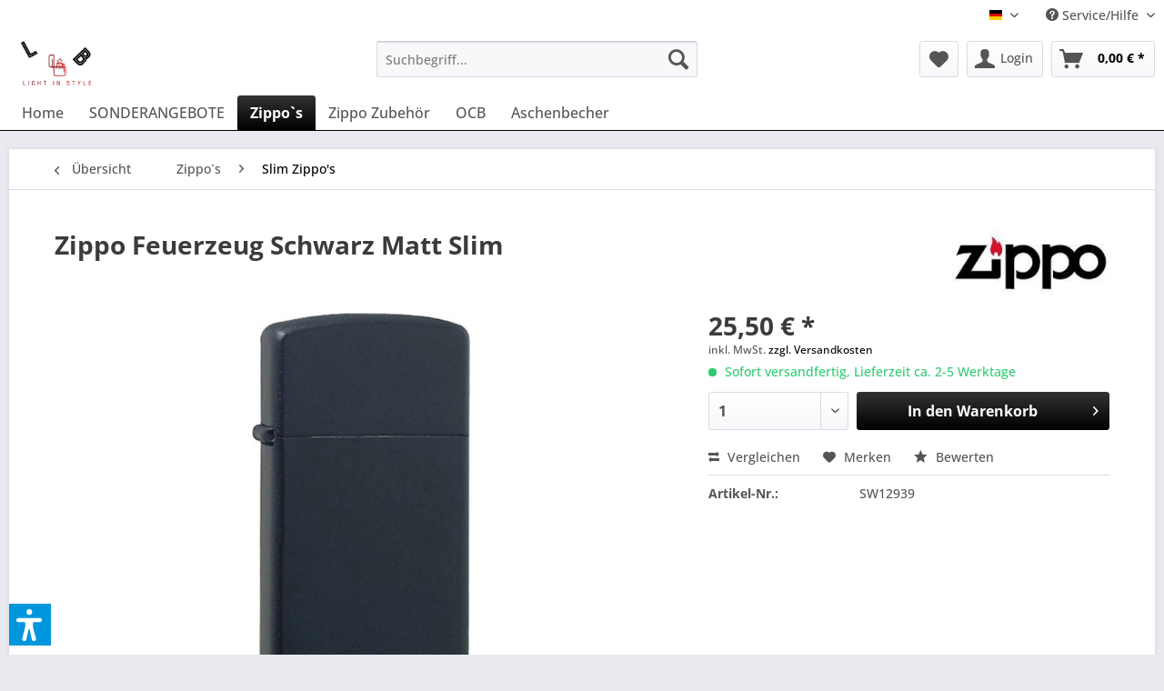

--- FILE ---
content_type: text/html; charset=UTF-8
request_url: https://www.rushsale.de/zippo-s/slim-zippo-s/2937/zippo-feuerzeug-schwarz-matt-slim
body_size: 19107
content:
<!DOCTYPE html> <html class="no-js" lang="de" itemscope="itemscope" itemtype="https://schema.org/WebPage"> <head> <meta charset="utf-8"> <meta name="author" content="" /> <meta name="robots" content="index,follow" /> <meta name="revisit-after" content="15 days" /> <meta name="keywords" content="Zippo, Chrome Brushed,Satin,Feuerzeug,Zippo,günstig,Sturmfeuerzeug,Lighter,Briquet,Flamme,Feuer,Logo,," /> <meta name="description" content="Von der &quot;Slim&quot; kollektion" /> <meta property="og:type" content="product" /> <meta property="og:site_name" content="Rushsale Shop" /> <meta property="og:url" content="https://www.rushsale.de/zippo-s/slim-zippo-s/2937/zippo-feuerzeug-schwarz-matt-slim" /> <meta property="og:title" content="Zippo Feuerzeug Schwarz Matt Slim" /> <meta property="og:description" content="&amp;nbsp; Farbe: Black Matte Style: Slim Marke: Zippo Zippo Garantie Dieses Zippo ist Neuware und wurde in den…" /> <meta property="og:image" content="https://www.rushsale.de/media/image/3e/c7/8a/schwarz-matt.jpg" /> <meta property="product:brand" content="Zippo" /> <meta property="product:price" content="25,50" /> <meta property="product:product_link" content="https://www.rushsale.de/zippo-s/slim-zippo-s/2937/zippo-feuerzeug-schwarz-matt-slim" /> <meta name="twitter:card" content="product" /> <meta name="twitter:site" content="Rushsale Shop" /> <meta name="twitter:title" content="Zippo Feuerzeug Schwarz Matt Slim" /> <meta name="twitter:description" content="&amp;nbsp; Farbe: Black Matte Style: Slim Marke: Zippo Zippo Garantie Dieses Zippo ist Neuware und wurde in den…" /> <meta name="twitter:image" content="https://www.rushsale.de/media/image/3e/c7/8a/schwarz-matt.jpg" /> <meta itemprop="copyrightHolder" content="Rushsale Shop" /> <meta itemprop="copyrightYear" content="2018" /> <meta itemprop="isFamilyFriendly" content="True" /> <meta itemprop="image" content="https://www.rushsale.de/media/image/af/4a/47/12TestLogoLisahmOLmhqFzOS1N.png" /> <meta name="viewport" content="width=device-width, initial-scale=1.0"> <meta name="mobile-web-app-capable" content="yes"> <meta name="apple-mobile-web-app-title" content="Rushsale Shop"> <meta name="apple-mobile-web-app-capable" content="yes"> <meta name="apple-mobile-web-app-status-bar-style" content="default"> <link rel="apple-touch-icon-precomposed" href="/themes/Frontend/Responsive/frontend/_public/src/img/apple-touch-icon-precomposed.png"> <link rel="shortcut icon" href="/themes/Frontend/Responsive/frontend/_public/src/img/favicon.ico"> <meta name="msapplication-navbutton-color" content="#000000" /> <meta name="application-name" content="Rushsale Shop" /> <meta name="msapplication-starturl" content="https://www.rushsale.de/" /> <meta name="msapplication-window" content="width=1024;height=768" /> <meta name="msapplication-TileImage" content="/themes/Frontend/Responsive/frontend/_public/src/img/win-tile-image.png"> <meta name="msapplication-TileColor" content="#000000"> <meta name="theme-color" content="#000000" /> <link rel="canonical" href="https://www.rushsale.de/zippo-s/slim-zippo-s/2937/zippo-feuerzeug-schwarz-matt-slim" /> <title itemprop="name">60000227 Zippo Feuerzeug schwarz matt Slim | Rushsale Shop</title> <link href="/web/cache/1769423951_24f99a0ff6ed6b7fcc519e60de55fc57.css" media="all" rel="stylesheet" type="text/css" /> <script>var dv_accessibility_options = {"language":"de","standardToolPosition":6,"openToolKey":"ctrlQ","filters":{"height":"","displayBlock":".cart--amount,.cart--display,.cart--quantity","lineHeight":".account--display,.filter-panel--title,.navigation--signin-btn,.cart--amount,.cookie-permission--decline-button,.cookie-permission--configure-button,.cart--display","wrapInput":".main-search--form"},"enabledModules":{"keyboardNav":"1","contrast":"1","highlightLinks":"1","biggerText":"1","textSpacing":"1","legibleFonts":"1","bigCursor":"1","readingGuide":"1","tooltips":"1","pauseAnimations":"1"},"enableResetButton":"1","enablePageStructureButton":"1","enablePositionButton":"1","moduleKeyboardNav":{"frameColor":"#ff0000"},"moduleContrast":{"useInverseColors":"1","useDarkContrast":"1","useLightContrast":"1","useDesaturate":"1"},"moduleHighlightLinks":{"color":"#ffff00","background":"#00d1113a","highlightColor":"#000000"},"moduleLegibleFonts":["dvaccess-legible-fonts","dvaccess-legible-fonts-1"],"moduleBigCursor":{"imageURL":"[data-uri]"},"moduleReadingGuide":{"color":"#ff0000","background":"#000000","readingGuideColor":"#ff0000"},"snippets":{"copyright":"powered by <a href=https://designverign.de target=_blank rel=noopener title=designverign>designverign</a>","app.toggle.label":"Accessibility Tool ausklappen","menu.title":"Barrierefrei Hilfswerkzeuge","menu.button.move":"Icon verschieben","menu.button.page-structure":"Seiten-Struktur","menu.button.reset":"Zur\u00fccksetzen","menu.header.headers":"\u00dcberschriften","menu.header.landmarks":"Landmarks","menu.header.links":"Links","menu.position.left-top":"links oben","menu.position.left-center":"links zentriert","menu.position.left-bottom":"links unten","menu.position.right-top":"rechts oben","menu.position.right-center":"rechts mitte","menu.position.right-bottom":"rechts unten","menu.position.center-top":"mitte oben","menu.position.center-bottom":"mitte unten","module.button.bigger-text":"Gr\u00f6\u00dferer Text","module.button.bigger-text.0":"Gr\u00f6\u00dferer Text","module.button.bigger-text.1":"Gr\u00f6\u00dferer Text","module.button.bigger-text.2":"Gr\u00f6\u00dferer Text","module.button.bigger-text.3":"Gr\u00f6\u00dferer Text","module.button.cursor":"Mauszeiger","module.button.cursor.0":"Gro\u00dfer Mauszeiger","module.button.contrast":"Kontrast +","module.button.contrast.0":"Invertierte Farben","module.button.contrast.1":"Dunkler Kontrast","module.button.contrast.2":"Heller Kontrast","module.button.contrast.3":"Schwarz-Wei\u00df","module.button.highlight-links":"Links hervorheben","module.button.keyboard-nav":"Navigation per Tab-Taste","module.button.legible-fonts":"Schriftart","module.button.legible-fonts.0":"Lesbare Schriftart","module.button.legible-fonts.1":"Legasthenie freundlich","module.button.pause-animations":"Animationen pausieren","module.button.pause-animations.0":"Animationen abspielen","module.button.reading-guide":"Lese-F\u00fchrung","module.button.reading-guide.0":"Lese-F\u00fchrung","module.button.reading-guide.1":"Lese-F\u00fchrung","module.button.reading-guide.modal-title":"Hinweis","module.button.reading-guide.modal-text":"Tippen Sie kurz auf dem Bildschirm um die Lesef\u00fchrung auszurichten.","module.button.reading-guide.modal-button-text":"Verstanden","module.button.text-spacing":"Zeichen-Abstand","module.button.text-spacing.0":"Kleiner Abstand","module.button.text-spacing.1":"Moderater Abstand","module.button.text-spacing.2":"Gro\u00dfer Abstand","module.button.tooltips":"Zus\u00e4tzliche Beschreibung"},"reloadOnXHR":false};</script> <link href="/custom/plugins/VerignDvAccessibility/Resources/public/css/dvaccess.min.css" media="all" rel="stylesheet" type="text/css" /> <link href="/custom/plugins/VerignDvAccessibility/Resources/public/css/shopwareaccess.css" media="all" rel="stylesheet" type="text/css" /> </head> <body class="is--ctl-detail is--act-index" > <div data-paypalUnifiedMetaDataContainer="true" data-paypalUnifiedRestoreOrderNumberUrl="https://www.rushsale.de/widgets/PaypalUnifiedOrderNumber/restoreOrderNumber" class="is--hidden"> </div> <div class="page-wrap"> <noscript class="noscript-main"> <div class="alert is--warning"> <div class="alert--icon"> <i class="icon--element icon--warning"></i> </div> <div class="alert--content"> Um Rushsale&#x20;Shop in vollem Umfang nutzen zu k&ouml;nnen, empfehlen wir Ihnen Javascript in Ihrem Browser zu aktiveren. </div> </div> </noscript> <header class="header-main"> <div class="top-bar"> <div class="container block-group"> <nav class="top-bar--navigation block" role="menubar">  <div class="top-bar--language navigation--entry"> <form method="post" class="language--form"> <div class="field--select"> <div class="language--flag de_DE">Deutsch</div> <div class="select-field"> <select name="__shop" class="language--select" data-auto-submit="true"> <option value="1" selected="selected"> Deutsch </option> <option value="2" > English </option> <option value="3" > Français </option> <option value="4" > Nederlands </option> </select> </div> <input type="hidden" name="__redirect" value="1"> </div> </form> </div>  <div class="navigation--entry entry--compare is--hidden" role="menuitem" aria-haspopup="true" data-drop-down-menu="true">   </div> <div class="navigation--entry entry--service has--drop-down" role="menuitem" aria-haspopup="true" data-drop-down-menu="true"> <i class="icon--service"></i> Service/Hilfe <ul class="service--list is--rounded" role="menu"> <li class="service--entry" role="menuitem"> <a class="service--link" href="https://www.rushsale.de/custom/index/sCustom/51" title="AGB" > AGB </a> </li> <li class="service--entry" role="menuitem"> <a class="service--link" href="https://www.rushsale.de/custom/index/sCustom/52" title="Datenschutz" > Datenschutz </a> </li> <li class="service--entry" role="menuitem"> <a class="service--link" href="https://www.rushsale.de/registerFC/index/sValidation/H" title="Händler-Login" > Händler-Login </a> </li> <li class="service--entry" role="menuitem"> <a class="service--link" href="https://www.rushsale.de/custom/index/sCustom/50" title="Impressum" > Impressum </a> </li> <li class="service--entry" role="menuitem"> <a class="service--link" href="https://www.rushsale.de/kontaktformular" title="Kontakt" target="_self"> Kontakt </a> </li> <li class="service--entry" role="menuitem"> <a class="service--link" href="https://www.rushsale.de/newsletter" title="Newsletter" > Newsletter </a> </li> <li class="service--entry" role="menuitem"> <a class="service--link" href="https://www.rushsale.de/custom/index/sCustom/54" title="Online Streitschlichtungsplattform" > Online Streitschlichtungsplattform </a> </li> <li class="service--entry" role="menuitem"> <a class="service--link" href="https://www.rushsale.de/custom/index/sCustom/53" title="Widerrufsrecht" > Widerrufsrecht </a> </li> <li class="service--entry" role="menuitem"> <a class="service--link" href="https://www.rushsale.de/versand-und-zahlungsbedingungen" title="Versand und Zahlungsbedingungen" > Versand und Zahlungsbedingungen </a> </li> </ul> </div> </nav> </div> </div> <div class="container header--navigation"> <div class="logo-main block-group" role="banner"> <div class="logo--shop block"> <a class="logo--link" href="https://www.rushsale.de/" title="Rushsale Shop - zur Startseite wechseln"> <picture> <source srcset="https://www.rushsale.de/media/image/af/4a/47/12TestLogoLisahmOLmhqFzOS1N.png" media="(min-width: 78.75em)"> <source srcset="https://www.rushsale.de/media/image/ea/30/93/1231LisaLogo.png" media="(min-width: 64em)"> <source srcset="https://www.rushsale.de/media/image/ea/30/93/1231LisaLogo.png" media="(min-width: 48em)"> <img srcset="https://www.rushsale.de/media/image/ea/30/93/1231LisaLogo.png" alt="Rushsale Shop - zur Startseite wechseln" /> </picture> </a> </div> </div> <nav class="shop--navigation block-group"> <ul class="navigation--list block-group" role="menubar"> <li class="navigation--entry entry--menu-left" role="menuitem"> <a class="entry--link entry--trigger btn is--icon-left" href="#offcanvas--left" data-offcanvas="true" data-offCanvasSelector=".sidebar-main" aria-label="Menü"> <i class="icon--menu"></i> Menü </a> </li> <li class="navigation--entry entry--search" role="menuitem" data-search="true" aria-haspopup="true" data-minLength="2"> <a class="btn entry--link entry--trigger" href="#show-hide--search" title="Suche anzeigen / schließen" aria-label="Suche anzeigen / schließen"> <i class="icon--search"></i> <span class="search--display">Suchen</span> </a> <form action="/search" method="get" class="main-search--form"> <input type="search" name="sSearch" aria-label="Suchbegriff..." class="main-search--field" autocomplete="off" autocapitalize="off" placeholder="Suchbegriff..." maxlength="30" /> <button type="submit" class="main-search--button" aria-label="Suchen"> <i class="icon--search"></i> <span class="main-search--text">Suchen</span> </button> <div class="form--ajax-loader">&nbsp;</div> </form> <div class="main-search--results"></div> </li>  <li class="navigation--entry entry--notepad" role="menuitem"> <a href="https://www.rushsale.de/note" title="Merkzettel" aria-label="Merkzettel" class="btn"> <i class="icon--heart"></i> </a> </li> <li class="navigation--entry entry--account with-slt" role="menuitem" data-offcanvas="true" data-offCanvasSelector=".account--dropdown-navigation"> <a href="https://www.rushsale.de/account" title="Login" aria-label="Login" class="btn is--icon-left entry--link account--link"> <i class="icon--account"></i> <span class="account--display"> Login </span> </a> <div class="account--dropdown-navigation"> <div class="navigation--smartphone"> <div class="entry--close-off-canvas"> <a href="#close-account-menu" class="account--close-off-canvas" title="Menü schließen" aria-label="Menü schließen"> Menü schließen <i class="icon--arrow-right"></i> </a> </div> </div> <div class="account--menu is--rounded is--personalized"> <span class="navigation--headline"> Mein Konto </span> <div class="account--menu-container"> <ul class="sidebar--navigation navigation--list is--level0 show--active-items"> <li class="navigation--entry"> <span class="navigation--signin"> <a href="https://www.rushsale.de/account#hide-registration" class="blocked--link btn is--primary navigation--signin-btn" data-collapseTarget="#registration" data-action="close"> Anmelden </a> <span class="navigation--register"> oder <a href="https://www.rushsale.de/account#show-registration" class="blocked--link" data-collapseTarget="#registration" data-action="open"> registrieren </a> </span> </span> </li> <li class="navigation--entry"> <a href="https://www.rushsale.de/account" title="Übersicht" class="navigation--link"> Übersicht </a> </li> <li class="navigation--entry"> <a href="https://www.rushsale.de/account/profile" title="Persönliche Daten" class="navigation--link" rel="nofollow"> Persönliche Daten </a> </li> <li class="navigation--entry"> <a href="https://www.rushsale.de/address/index/sidebar/" title="Adressen" class="navigation--link" rel="nofollow"> Adressen </a> </li> <li class="navigation--entry"> <a href="https://www.rushsale.de/account/payment" title="Zahlungsarten" class="navigation--link" rel="nofollow"> Zahlungsarten </a> </li> <li class="navigation--entry"> <a href="https://www.rushsale.de/account/orders" title="Bestellungen" class="navigation--link" rel="nofollow"> Bestellungen </a> </li> <li class="navigation--entry"> <a href="https://www.rushsale.de/account/downloads" title="Sofortdownloads" class="navigation--link" rel="nofollow"> Sofortdownloads </a> </li> <li class="navigation--entry"> <a href="https://www.rushsale.de/note" title="Merkzettel" class="navigation--link" rel="nofollow"> Merkzettel </a> </li> </ul> </div> </div> </div> </li> <li class="navigation--entry entry--cart" role="menuitem"> <a class="btn is--icon-left cart--link" href="https://www.rushsale.de/checkout/cart" title="Warenkorb" aria-label="Warenkorb"> <span class="cart--display"> Warenkorb </span> <span class="badge is--primary is--minimal cart--quantity is--hidden">0</span> <i class="icon--basket"></i> <span class="cart--amount"> 0,00&nbsp;&euro; * </span> </a> <div class="ajax-loader">&nbsp;</div> </li>  </ul> </nav> <div class="container--ajax-cart" data-collapse-cart="true" data-displayMode="offcanvas"></div> </div> </header> <nav class="navigation-main"> <div class="container" data-menu-scroller="true" data-listSelector=".navigation--list.container" data-viewPortSelector=".navigation--list-wrapper"> <div class="navigation--list-wrapper"> <ul class="navigation--list container" role="menubar" itemscope="itemscope" itemtype="https://schema.org/SiteNavigationElement"> <li class="navigation--entry is--home" role="menuitem"><a class="navigation--link is--first" href="https://www.rushsale.de/" title="Home" aria-label="Home" itemprop="url"><span itemprop="name">Home</span></a></li><li class="navigation--entry" role="menuitem"><a class="navigation--link" href="https://www.rushsale.de/sonderangebote/" title="SONDERANGEBOTE" aria-label="SONDERANGEBOTE" itemprop="url"><span itemprop="name">SONDERANGEBOTE</span></a></li><li class="navigation--entry is--active" role="menuitem"><a class="navigation--link is--active" href="https://www.rushsale.de/zippo-s/" title="Zippo`s" aria-label="Zippo`s" itemprop="url"><span itemprop="name">Zippo`s</span></a></li><li class="navigation--entry" role="menuitem"><a class="navigation--link" href="https://www.rushsale.de/zippo-zubehoer/" title="Zippo Zubehör" aria-label="Zippo Zubehör" itemprop="url"><span itemprop="name">Zippo Zubehör</span></a></li><li class="navigation--entry" role="menuitem"><a class="navigation--link" href="https://www.rushsale.de/cat/index/sCategory/2635" title="OCB" aria-label="OCB" itemprop="url"><span itemprop="name">OCB</span></a></li><li class="navigation--entry" role="menuitem"><a class="navigation--link" href="https://www.rushsale.de/aschenbecher/" title="Aschenbecher" aria-label="Aschenbecher" itemprop="url"><span itemprop="name">Aschenbecher</span></a></li> </ul> </div> <div class="advanced-menu" data-advanced-menu="true" data-hoverDelay=""> <div class="menu--container"> <div class="button-container"> <a href="https://www.rushsale.de/sonderangebote/" class="button--category" aria-label="Zur Kategorie SONDERANGEBOTE" title="Zur Kategorie SONDERANGEBOTE"> <i class="icon--arrow-right"></i> Zur Kategorie SONDERANGEBOTE </a> <span class="button--close"> <i class="icon--cross"></i> </span> </div> <div class="content--wrapper has--content"> <ul class="menu--list menu--level-0 columns--4" style="width: 100%;"> <li class="menu--list-item item--level-0" style="width: 100%"> <a href="https://www.rushsale.de/sonderangebote/zippo/" class="menu--list-item-link" aria-label="ZIPPO" title="ZIPPO">ZIPPO</a> </li> </ul> </div> </div> <div class="menu--container"> <div class="button-container"> <a href="https://www.rushsale.de/zippo-s/" class="button--category" aria-label="Zur Kategorie Zippo`s" title="Zur Kategorie Zippo`s"> <i class="icon--arrow-right"></i> Zur Kategorie Zippo`s </a> <span class="button--close"> <i class="icon--cross"></i> </span> </div> <div class="content--wrapper has--content has--teaser"> <ul class="menu--list menu--level-0 columns--2" style="width: 50%;"> <li class="menu--list-item item--level-0" style="width: 100%"> <a href="https://www.rushsale.de/zippo-s/zippo-flachmann-gift-sets/" class="menu--list-item-link" aria-label="Zippo Flachmann / Gift Sets" title="Zippo Flachmann / Gift Sets">Zippo Flachmann / Gift Sets</a> </li> <li class="menu--list-item item--level-0" style="width: 100%"> <a href="https://www.rushsale.de/cat/index/sCategory/2644" class="menu--list-item-link" aria-label="Collection 2025" title="Collection 2025">Collection 2025</a> </li> <li class="menu--list-item item--level-0" style="width: 100%"> <a href="https://www.rushsale.de/zippo-s/collection-2024/" class="menu--list-item-link" aria-label="Collection 2024" title="Collection 2024">Collection 2024</a> </li> <li class="menu--list-item item--level-0" style="width: 100%"> <a href="https://www.rushsale.de/zippo-s/collection-2023/" class="menu--list-item-link" aria-label="Collection 2023" title="Collection 2023">Collection 2023</a> </li> <li class="menu--list-item item--level-0" style="width: 100%"> <a href="https://www.rushsale.de/zippo-s/collection-2022/" class="menu--list-item-link" aria-label="Collection 2022" title="Collection 2022">Collection 2022</a> </li> <li class="menu--list-item item--level-0" style="width: 100%"> <a href="https://www.rushsale.de/zippo-s/collection-202021/" class="menu--list-item-link" aria-label="Collection 2020/21" title="Collection 2020/21">Collection 2020/21</a> </li> <li class="menu--list-item item--level-0" style="width: 100%"> <a href="https://www.rushsale.de/zippo-s/collection-2019/" class="menu--list-item-link" aria-label="Collection 2019" title="Collection 2019">Collection 2019</a> </li> <li class="menu--list-item item--level-0" style="width: 100%"> <a href="https://www.rushsale.de/zippo-s/collection-2018/" class="menu--list-item-link" aria-label="Collection 2018" title="Collection 2018">Collection 2018</a> </li> <li class="menu--list-item item--level-0" style="width: 100%"> <a href="https://www.rushsale.de/zippo-s/limited-edition-s/" class="menu--list-item-link" aria-label="Limited Edition&#039;s" title="Limited Edition&#039;s">Limited Edition's</a> </li> <li class="menu--list-item item--level-0" style="width: 100%"> <a href="https://www.rushsale.de/zippo-s/armor-case/" class="menu--list-item-link" aria-label="Armor Case" title="Armor Case">Armor Case</a> </li> <li class="menu--list-item item--level-0" style="width: 100%"> <a href="https://www.rushsale.de/zippo-s/spezial-edition-s/" class="menu--list-item-link" aria-label="Spezial Edition`s" title="Spezial Edition`s">Spezial Edition`s</a> </li> <li class="menu--list-item item--level-0" style="width: 100%"> <a href="https://www.rushsale.de/zippo-s/woodchuck-usa/" class="menu--list-item-link" aria-label="Woodchuck USA" title="Woodchuck USA">Woodchuck USA</a> </li> <li class="menu--list-item item--level-0" style="width: 100%"> <a href="https://www.rushsale.de/zippo-s/anne-stokes/" class="menu--list-item-link" aria-label="Anne Stokes" title="Anne Stokes">Anne Stokes</a> </li> <li class="menu--list-item item--level-0" style="width: 100%"> <a href="https://www.rushsale.de/zippo-s/auto-zippo-s/" class="menu--list-item-link" aria-label="Auto Zippo&#039;s" title="Auto Zippo&#039;s">Auto Zippo's</a> </li> <li class="menu--list-item item--level-0" style="width: 100%"> <a href="https://www.rushsale.de/zippo-s/beruf-jobs/" class="menu--list-item-link" aria-label="Beruf / Jobs" title="Beruf / Jobs">Beruf / Jobs</a> </li> <li class="menu--list-item item--level-0" style="width: 100%"> <a href="https://www.rushsale.de/zippo-s/classic-zippo-s/" class="menu--list-item-link" aria-label="Classic Zippo&#039;s" title="Classic Zippo&#039;s">Classic Zippo's</a> </li> <li class="menu--list-item item--level-0" style="width: 100%"> <a href="https://www.rushsale.de/zippo-s/das-universum/" class="menu--list-item-link" aria-label="Das Universum" title="Das Universum">Das Universum</a> </li> <li class="menu--list-item item--level-0" style="width: 100%"> <a href="https://www.rushsale.de/zippo-s/gaming/" class="menu--list-item-link" aria-label="Gaming" title="Gaming">Gaming</a> </li> <li class="menu--list-item item--level-0" style="width: 100%"> <a href="https://www.rushsale.de/zippo-s/glow-in-the-dark/" class="menu--list-item-link" aria-label="Glow In The Dark" title="Glow In The Dark">Glow In The Dark</a> </li> <li class="menu--list-item item--level-0" style="width: 100%"> <a href="https://www.rushsale.de/zippo-s/gothic-fantasy/" class="menu--list-item-link" aria-label="Gothic &amp; Fantasy" title="Gothic &amp; Fantasy">Gothic & Fantasy</a> </li> <li class="menu--list-item item--level-0" style="width: 100%"> <a href="https://www.rushsale.de/zippo-s/history-militaria/" class="menu--list-item-link" aria-label="History / Militaria" title="History / Militaria">History / Militaria</a> </li> <li class="menu--list-item item--level-0" style="width: 100%"> <a href="https://www.rushsale.de/zippo-s/harley-davidson/" class="menu--list-item-link" aria-label="Harley Davidson" title="Harley Davidson">Harley Davidson</a> </li> <li class="menu--list-item item--level-0" style="width: 100%"> <a href="https://www.rushsale.de/zippo-s/jack-daniels/" class="menu--list-item-link" aria-label="Jack Daniels" title="Jack Daniels">Jack Daniels</a> </li> <li class="menu--list-item item--level-0" style="width: 100%"> <a href="https://www.rushsale.de/zippo-s/james-bond-007/" class="menu--list-item-link" aria-label="James Bond 007" title="James Bond 007">James Bond 007</a> </li> <li class="menu--list-item item--level-0" style="width: 100%"> <a href="https://www.rushsale.de/zippo-s/musikrock-roll/" class="menu--list-item-link" aria-label="Musik/Rock &amp; Roll" title="Musik/Rock &amp; Roll">Musik/Rock & Roll</a> </li> <li class="menu--list-item item--level-0" style="width: 100%"> <a href="https://www.rushsale.de/cat/index/sCategory/2645" class="menu--list-item-link" aria-label="Mythologie" title="Mythologie">Mythologie</a> </li> <li class="menu--list-item item--level-0" style="width: 100%"> <a href="https://www.rushsale.de/zippo-s/oriental/" class="menu--list-item-link" aria-label="Oriental" title="Oriental">Oriental</a> </li> <li class="menu--list-item item--level-0" style="width: 100%"> <a href="https://www.rushsale.de/zippo-s/playboy/" class="menu--list-item-link" aria-label="Playboy" title="Playboy">Playboy</a> </li> <li class="menu--list-item item--level-0" style="width: 100%"> <a href="https://www.rushsale.de/zippo-s/pipelighters/" class="menu--list-item-link" aria-label="Pipelighters" title="Pipelighters">Pipelighters</a> </li> <li class="menu--list-item item--level-0" style="width: 100%"> <a href="https://www.rushsale.de/zippo-s/poker-gambling-time/" class="menu--list-item-link" aria-label="Poker &amp; Gambling Time" title="Poker &amp; Gambling Time">Poker & Gambling Time</a> </li> <li class="menu--list-item item--level-0" style="width: 100%"> <a href="https://www.rushsale.de/zippo-s/sternzeichen-zodiac/" class="menu--list-item-link" aria-label="Sternzeichen | Zodiac" title="Sternzeichen | Zodiac">Sternzeichen | Zodiac</a> </li> <li class="menu--list-item item--level-0" style="width: 100%"> <a href="https://www.rushsale.de/zippo-s/schiffe-ozean/" class="menu--list-item-link" aria-label="Schiffe / Ozean" title="Schiffe / Ozean">Schiffe / Ozean</a> </li> <li class="menu--list-item item--level-0" style="width: 100%"> <a href="https://www.rushsale.de/zippo-s/sport/" class="menu--list-item-link" aria-label="Sport" title="Sport">Sport</a> </li> <li class="menu--list-item item--level-0" style="width: 100%"> <a href="https://www.rushsale.de/zippo-s/sexy-love-hearts/" class="menu--list-item-link" aria-label="Sexy,Love &amp; Hearts" title="Sexy,Love &amp; Hearts">Sexy,Love & Hearts</a> </li> <li class="menu--list-item item--level-0" style="width: 100%"> <a href="https://www.rushsale.de/zippo-s/slim-zippo-s/" class="menu--list-item-link" aria-label="Slim Zippo&#039;s" title="Slim Zippo&#039;s">Slim Zippo's</a> </li> <li class="menu--list-item item--level-0" style="width: 100%"> <a href="https://www.rushsale.de/zippo-s/wikinger-vikings/" class="menu--list-item-link" aria-label="Wikinger / Vikings" title="Wikinger / Vikings">Wikinger / Vikings</a> </li> </ul> <div class="menu--delimiter" style="right: 50%;"></div> <div class="menu--teaser" style="width: 50%;"> <a href="https://www.rushsale.de/zippo-s/" aria-label="Zur Kategorie Zippo`s" title="Zur Kategorie Zippo`s" class="teaser--image" style="background-image: url(https://www.rushsale.de/media/image/f7/18/7c/ZippoKatpic.jpg);"></a> <div class="teaser--headline">Das Zippo Feuerzeug</div> <div class="teaser--text"> Feuerzeuge von der Firma Zippo Ein richtig schickes Zippo Feuerzeug ist ein echter Hingucker und vermittelt seinem Benutzer ein edles Gefühl in der Hand. Seit 1933 werden die Benzinfeuerzeuge hergestellt und sind seitdem in ihrer Bauform nahezu... <a class="teaser--text-link" href="https://www.rushsale.de/zippo-s/" aria-label="mehr erfahren" title="mehr erfahren"> mehr erfahren </a> </div> </div> </div> </div> <div class="menu--container"> <div class="button-container"> <a href="https://www.rushsale.de/zippo-zubehoer/" class="button--category" aria-label="Zur Kategorie Zippo Zubehör" title="Zur Kategorie Zippo Zubehör"> <i class="icon--arrow-right"></i> Zur Kategorie Zippo Zubehör </a> <span class="button--close"> <i class="icon--cross"></i> </span> </div> <div class="content--wrapper has--content has--teaser"> <ul class="menu--list menu--level-0 columns--2" style="width: 50%;"> <li class="menu--list-item item--level-0" style="width: 100%"> <a href="https://www.rushsale.de/zippo-zubehoer/geldbeuteletui/" class="menu--list-item-link" aria-label="Geldbeutel/Etui" title="Geldbeutel/Etui">Geldbeutel/Etui</a> </li> <li class="menu--list-item item--level-0" style="width: 100%"> <a href="https://www.rushsale.de/zippo-zubehoer/tabakbeutel/" class="menu--list-item-link" aria-label="Tabakbeutel " title="Tabakbeutel ">Tabakbeutel </a> </li> <li class="menu--list-item item--level-0" style="width: 100%"> <a href="https://www.rushsale.de/zippo-zubehoer/zippo-pouches/" class="menu--list-item-link" aria-label="Zippo Pouches" title="Zippo Pouches">Zippo Pouches</a> </li> <li class="menu--list-item item--level-0" style="width: 100%"> <a href="https://www.rushsale.de/zippo-zubehoer/benzin-co/" class="menu--list-item-link" aria-label="Benzin &amp; Co" title="Benzin &amp; Co">Benzin & Co</a> </li> <li class="menu--list-item item--level-0" style="width: 100%"> <a href="https://www.rushsale.de/zippo-zubehoer/handwaermerpowerbank/" class="menu--list-item-link" aria-label="Handwärmer/Powerbank" title="Handwärmer/Powerbank">Handwärmer/Powerbank</a> </li> <li class="menu--list-item item--level-0" style="width: 100%"> <a href="https://www.rushsale.de/zippo-zubehoer/gas-gaseinsaetze/" class="menu--list-item-link" aria-label="Gas &amp; Gaseinsätze" title="Gas &amp; Gaseinsätze">Gas & Gaseinsätze</a> </li> </ul> <div class="menu--delimiter" style="right: 50%;"></div> <div class="menu--teaser" style="width: 50%;"> <div class="teaser--headline">Zippo Feuerzeug Zubehör</div> <div class="teaser--text"> Unser Angebot an Zubehör für Zippo Feuerzeuge umfasst Taschen, Benzin, Gaseinsätze und Handwärmer. <a class="teaser--text-link" href="https://www.rushsale.de/zippo-zubehoer/" aria-label="mehr erfahren" title="mehr erfahren"> mehr erfahren </a> </div> </div> </div> </div> <div class="menu--container"> <div class="button-container"> <a href="https://www.rushsale.de/cat/index/sCategory/2635" class="button--category" aria-label="Zur Kategorie OCB" title="Zur Kategorie OCB"> <i class="icon--arrow-right"></i> Zur Kategorie OCB </a> <span class="button--close"> <i class="icon--cross"></i> </span> </div> <div class="content--wrapper has--content"> <ul class="menu--list menu--level-0 columns--4" style="width: 100%;"> <li class="menu--list-item item--level-0" style="width: 100%"> <a href="https://www.rushsale.de/ocb/zigarettenmaschine/" class="menu--list-item-link" aria-label="Zigarettenmaschine" title="Zigarettenmaschine">Zigarettenmaschine</a> </li> </ul> </div> </div> <div class="menu--container"> <div class="button-container"> <a href="https://www.rushsale.de/aschenbecher/" class="button--category" aria-label="Zur Kategorie Aschenbecher" title="Zur Kategorie Aschenbecher"> <i class="icon--arrow-right"></i> Zur Kategorie Aschenbecher </a> <span class="button--close"> <i class="icon--cross"></i> </span> </div> <div class="content--wrapper has--content"> <ul class="menu--list menu--level-0 columns--4" style="width: 100%;"> <li class="menu--list-item item--level-0" style="width: 100%"> <a href="https://www.rushsale.de/aschenbecher/windascher/" class="menu--list-item-link" aria-label="Windascher " title="Windascher ">Windascher </a> </li> <li class="menu--list-item item--level-0" style="width: 100%"> <a href="https://www.rushsale.de/aschenbecher/drehascher/" class="menu--list-item-link" aria-label="Drehascher " title="Drehascher ">Drehascher </a> </li> <li class="menu--list-item item--level-0" style="width: 100%"> <a href="https://www.rushsale.de/aschenbecher/pfeifenascher/" class="menu--list-item-link" aria-label="Pfeifenascher " title="Pfeifenascher ">Pfeifenascher </a> </li> </ul> </div> </div> </div> </div> </nav> <section class="content-main container block-group"> <nav class="content--breadcrumb block"> <a class="breadcrumb--button breadcrumb--link" href="https://www.rushsale.de/zippo-s/slim-zippo-s/" title="Übersicht"> <i class="icon--arrow-left"></i> <span class="breadcrumb--title">Übersicht</span> </a> <ul class="breadcrumb--list" role="menu" itemscope itemtype="https://schema.org/BreadcrumbList"> <li role="menuitem" class="breadcrumb--entry" itemprop="itemListElement" itemscope itemtype="https://schema.org/ListItem"> <a class="breadcrumb--link" href="https://www.rushsale.de/zippo-s/" title="Zippo`s" itemprop="item"> <link itemprop="url" href="https://www.rushsale.de/zippo-s/" /> <span class="breadcrumb--title" itemprop="name">Zippo`s</span> </a> <meta itemprop="position" content="0" /> </li> <li role="none" class="breadcrumb--separator"> <i class="icon--arrow-right"></i> </li> <li role="menuitem" class="breadcrumb--entry is--active" itemprop="itemListElement" itemscope itemtype="https://schema.org/ListItem"> <a class="breadcrumb--link" href="https://www.rushsale.de/zippo-s/slim-zippo-s/" title="Slim Zippo&#039;s" itemprop="item"> <link itemprop="url" href="https://www.rushsale.de/zippo-s/slim-zippo-s/" /> <span class="breadcrumb--title" itemprop="name">Slim Zippo's</span> </a> <meta itemprop="position" content="1" /> </li> </ul> </nav> <nav class="product--navigation"> <a href="#" class="navigation--link link--prev"> <div class="link--prev-button"> <span class="link--prev-inner">Zurück</span> </div> <div class="image--wrapper"> <div class="image--container"></div> </div> </a> <a href="#" class="navigation--link link--next"> <div class="link--next-button"> <span class="link--next-inner">Vor</span> </div> <div class="image--wrapper"> <div class="image--container"></div> </div> </a> </nav> <div class="content-main--inner"> <aside class="sidebar-main off-canvas"> <div class="navigation--smartphone"> <ul class="navigation--list "> <li class="navigation--entry entry--close-off-canvas"> <a href="#close-categories-menu" title="Menü schließen" class="navigation--link"> Menü schließen <i class="icon--arrow-right"></i> </a> </li> </ul> <div class="mobile--switches">  <div class="top-bar--language navigation--entry"> <form method="post" class="language--form"> <div class="field--select"> <div class="language--flag de_DE">Deutsch</div> <div class="select-field"> <select name="__shop" class="language--select" data-auto-submit="true"> <option value="1" selected="selected"> Deutsch </option> <option value="2" > English </option> <option value="3" > Français </option> <option value="4" > Nederlands </option> </select> </div> <input type="hidden" name="__redirect" value="1"> </div> </form> </div>  </div> </div> <div class="sidebar--categories-wrapper" data-subcategory-nav="true" data-mainCategoryId="3" data-categoryId="139" data-fetchUrl="/widgets/listing/getCategory/categoryId/139"> <div class="categories--headline navigation--headline"> Kategorien </div> <div class="sidebar--categories-navigation"> <ul class="sidebar--navigation categories--navigation navigation--list is--drop-down is--level0 is--rounded" role="menu"> <li class="navigation--entry has--sub-children" role="menuitem"> <a class="navigation--link link--go-forward" href="https://www.rushsale.de/sonderangebote/" data-categoryId="140" data-fetchUrl="/widgets/listing/getCategory/categoryId/140" title="SONDERANGEBOTE" > SONDERANGEBOTE <span class="is--icon-right"> <i class="icon--arrow-right"></i> </span> </a> </li> <li class="navigation--entry is--active has--sub-categories has--sub-children" role="menuitem"> <a class="navigation--link is--active has--sub-categories link--go-forward" href="https://www.rushsale.de/zippo-s/" data-categoryId="5" data-fetchUrl="/widgets/listing/getCategory/categoryId/5" title="Zippo`s" > Zippo`s <span class="is--icon-right"> <i class="icon--arrow-right"></i> </span> </a> <ul class="sidebar--navigation categories--navigation navigation--list is--level1 is--rounded" role="menu"> <li class="navigation--entry" role="menuitem"> <a class="navigation--link" href="https://www.rushsale.de/zippo-s/zippo-flachmann-gift-sets/" data-categoryId="2614" data-fetchUrl="/widgets/listing/getCategory/categoryId/2614" title="Zippo Flachmann / Gift Sets" > Zippo Flachmann / Gift Sets </a> </li> <li class="navigation--entry" role="menuitem"> <a class="navigation--link" href="https://www.rushsale.de/cat/index/sCategory/2644" data-categoryId="2644" data-fetchUrl="/widgets/listing/getCategory/categoryId/2644" title="Collection 2025" > Collection 2025 </a> </li> <li class="navigation--entry" role="menuitem"> <a class="navigation--link" href="https://www.rushsale.de/zippo-s/collection-2024/" data-categoryId="2637" data-fetchUrl="/widgets/listing/getCategory/categoryId/2637" title="Collection 2024" > Collection 2024 </a> </li> <li class="navigation--entry" role="menuitem"> <a class="navigation--link" href="https://www.rushsale.de/zippo-s/collection-2023/" data-categoryId="2623" data-fetchUrl="/widgets/listing/getCategory/categoryId/2623" title="Collection 2023" > Collection 2023 </a> </li> <li class="navigation--entry" role="menuitem"> <a class="navigation--link" href="https://www.rushsale.de/zippo-s/collection-2022/" data-categoryId="2617" data-fetchUrl="/widgets/listing/getCategory/categoryId/2617" title="Collection 2022" > Collection 2022 </a> </li> <li class="navigation--entry has--sub-children" role="menuitem"> <a class="navigation--link link--go-forward" href="https://www.rushsale.de/zippo-s/collection-202021/" data-categoryId="2606" data-fetchUrl="/widgets/listing/getCategory/categoryId/2606" title="Collection 2020/21" > Collection 2020/21 <span class="is--icon-right"> <i class="icon--arrow-right"></i> </span> </a> </li> <li class="navigation--entry has--sub-children" role="menuitem"> <a class="navigation--link link--go-forward" href="https://www.rushsale.de/zippo-s/collection-2019/" data-categoryId="2608" data-fetchUrl="/widgets/listing/getCategory/categoryId/2608" title="Collection 2019" > Collection 2019 <span class="is--icon-right"> <i class="icon--arrow-right"></i> </span> </a> </li> <li class="navigation--entry has--sub-children" role="menuitem"> <a class="navigation--link link--go-forward" href="https://www.rushsale.de/zippo-s/collection-2018/" data-categoryId="2584" data-fetchUrl="/widgets/listing/getCategory/categoryId/2584" title="Collection 2018" > Collection 2018 <span class="is--icon-right"> <i class="icon--arrow-right"></i> </span> </a> </li> <li class="navigation--entry has--sub-children" role="menuitem"> <a class="navigation--link link--go-forward" href="https://www.rushsale.de/zippo-s/limited-edition-s/" data-categoryId="18" data-fetchUrl="/widgets/listing/getCategory/categoryId/18" title="Limited Edition&#039;s" > Limited Edition's <span class="is--icon-right"> <i class="icon--arrow-right"></i> </span> </a> </li> <li class="navigation--entry" role="menuitem"> <a class="navigation--link" href="https://www.rushsale.de/zippo-s/armor-case/" data-categoryId="2616" data-fetchUrl="/widgets/listing/getCategory/categoryId/2616" title="Armor Case" > Armor Case </a> </li> <li class="navigation--entry" role="menuitem"> <a class="navigation--link" href="https://www.rushsale.de/zippo-s/spezial-edition-s/" data-categoryId="47" data-fetchUrl="/widgets/listing/getCategory/categoryId/47" title="Spezial Edition`s" > Spezial Edition`s </a> </li> <li class="navigation--entry" role="menuitem"> <a class="navigation--link" href="https://www.rushsale.de/zippo-s/woodchuck-usa/" data-categoryId="2615" data-fetchUrl="/widgets/listing/getCategory/categoryId/2615" title="Woodchuck USA" > Woodchuck USA </a> </li> <li class="navigation--entry" role="menuitem"> <a class="navigation--link" href="https://www.rushsale.de/zippo-s/anne-stokes/" data-categoryId="371" data-fetchUrl="/widgets/listing/getCategory/categoryId/371" title="Anne Stokes" > Anne Stokes </a> </li> <li class="navigation--entry" role="menuitem"> <a class="navigation--link" href="https://www.rushsale.de/zippo-s/auto-zippo-s/" data-categoryId="80" data-fetchUrl="/widgets/listing/getCategory/categoryId/80" title="Auto Zippo&#039;s" > Auto Zippo's </a> </li> <li class="navigation--entry" role="menuitem"> <a class="navigation--link" href="https://www.rushsale.de/zippo-s/beruf-jobs/" data-categoryId="2611" data-fetchUrl="/widgets/listing/getCategory/categoryId/2611" title="Beruf / Jobs" > Beruf / Jobs </a> </li> <li class="navigation--entry" role="menuitem"> <a class="navigation--link" href="https://www.rushsale.de/zippo-s/classic-zippo-s/" data-categoryId="6" data-fetchUrl="/widgets/listing/getCategory/categoryId/6" title="Classic Zippo&#039;s" > Classic Zippo's </a> </li> <li class="navigation--entry" role="menuitem"> <a class="navigation--link" href="https://www.rushsale.de/zippo-s/das-universum/" data-categoryId="2642" data-fetchUrl="/widgets/listing/getCategory/categoryId/2642" title="Das Universum" > Das Universum </a> </li> <li class="navigation--entry" role="menuitem"> <a class="navigation--link" href="https://www.rushsale.de/zippo-s/gaming/" data-categoryId="2626" data-fetchUrl="/widgets/listing/getCategory/categoryId/2626" title="Gaming" > Gaming </a> </li> <li class="navigation--entry" role="menuitem"> <a class="navigation--link" href="https://www.rushsale.de/zippo-s/glow-in-the-dark/" data-categoryId="2625" data-fetchUrl="/widgets/listing/getCategory/categoryId/2625" title="Glow In The Dark" > Glow In The Dark </a> </li> <li class="navigation--entry has--sub-children" role="menuitem"> <a class="navigation--link link--go-forward" href="https://www.rushsale.de/zippo-s/gothic-fantasy/" data-categoryId="54" data-fetchUrl="/widgets/listing/getCategory/categoryId/54" title="Gothic &amp; Fantasy" > Gothic & Fantasy <span class="is--icon-right"> <i class="icon--arrow-right"></i> </span> </a> </li> <li class="navigation--entry has--sub-children" role="menuitem"> <a class="navigation--link link--go-forward" href="https://www.rushsale.de/zippo-s/history-militaria/" data-categoryId="42" data-fetchUrl="/widgets/listing/getCategory/categoryId/42" title="History / Militaria" > History / Militaria <span class="is--icon-right"> <i class="icon--arrow-right"></i> </span> </a> </li> <li class="navigation--entry" role="menuitem"> <a class="navigation--link" href="https://www.rushsale.de/zippo-s/harley-davidson/" data-categoryId="62" data-fetchUrl="/widgets/listing/getCategory/categoryId/62" title="Harley Davidson" > Harley Davidson </a> </li> <li class="navigation--entry" role="menuitem"> <a class="navigation--link" href="https://www.rushsale.de/zippo-s/jack-daniels/" data-categoryId="50" data-fetchUrl="/widgets/listing/getCategory/categoryId/50" title="Jack Daniels" > Jack Daniels </a> </li> <li class="navigation--entry" role="menuitem"> <a class="navigation--link" href="https://www.rushsale.de/zippo-s/james-bond-007/" data-categoryId="2618" data-fetchUrl="/widgets/listing/getCategory/categoryId/2618" title="James Bond 007" > James Bond 007 </a> </li> <li class="navigation--entry" role="menuitem"> <a class="navigation--link" href="https://www.rushsale.de/zippo-s/musikrock-roll/" data-categoryId="83" data-fetchUrl="/widgets/listing/getCategory/categoryId/83" title="Musik/Rock &amp; Roll" > Musik/Rock & Roll </a> </li> <li class="navigation--entry" role="menuitem"> <a class="navigation--link" href="https://www.rushsale.de/cat/index/sCategory/2645" data-categoryId="2645" data-fetchUrl="/widgets/listing/getCategory/categoryId/2645" title="Mythologie" > Mythologie </a> </li> <li class="navigation--entry" role="menuitem"> <a class="navigation--link" href="https://www.rushsale.de/zippo-s/oriental/" data-categoryId="2643" data-fetchUrl="/widgets/listing/getCategory/categoryId/2643" title="Oriental" > Oriental </a> </li> <li class="navigation--entry" role="menuitem"> <a class="navigation--link" href="https://www.rushsale.de/zippo-s/playboy/" data-categoryId="145" data-fetchUrl="/widgets/listing/getCategory/categoryId/145" title="Playboy" > Playboy </a> </li> <li class="navigation--entry" role="menuitem"> <a class="navigation--link" href="https://www.rushsale.de/zippo-s/pipelighters/" data-categoryId="385" data-fetchUrl="/widgets/listing/getCategory/categoryId/385" title="Pipelighters" > Pipelighters </a> </li> <li class="navigation--entry" role="menuitem"> <a class="navigation--link" href="https://www.rushsale.de/zippo-s/poker-gambling-time/" data-categoryId="51" data-fetchUrl="/widgets/listing/getCategory/categoryId/51" title="Poker &amp; Gambling Time" > Poker & Gambling Time </a> </li> <li class="navigation--entry" role="menuitem"> <a class="navigation--link" href="https://www.rushsale.de/zippo-s/sternzeichen-zodiac/" data-categoryId="130" data-fetchUrl="/widgets/listing/getCategory/categoryId/130" title="Sternzeichen | Zodiac" > Sternzeichen | Zodiac </a> </li> <li class="navigation--entry" role="menuitem"> <a class="navigation--link" href="https://www.rushsale.de/zippo-s/schiffe-ozean/" data-categoryId="144" data-fetchUrl="/widgets/listing/getCategory/categoryId/144" title="Schiffe / Ozean" > Schiffe / Ozean </a> </li> <li class="navigation--entry" role="menuitem"> <a class="navigation--link" href="https://www.rushsale.de/zippo-s/sport/" data-categoryId="2641" data-fetchUrl="/widgets/listing/getCategory/categoryId/2641" title="Sport" > Sport </a> </li> <li class="navigation--entry" role="menuitem"> <a class="navigation--link" href="https://www.rushsale.de/zippo-s/sexy-love-hearts/" data-categoryId="49" data-fetchUrl="/widgets/listing/getCategory/categoryId/49" title="Sexy,Love &amp; Hearts" > Sexy,Love & Hearts </a> </li> <li class="navigation--entry is--active" role="menuitem"> <a class="navigation--link is--active" href="https://www.rushsale.de/zippo-s/slim-zippo-s/" data-categoryId="139" data-fetchUrl="/widgets/listing/getCategory/categoryId/139" title="Slim Zippo&#039;s" > Slim Zippo's </a> </li> <li class="navigation--entry has--sub-children" role="menuitem"> <a class="navigation--link link--go-forward" href="https://www.rushsale.de/zippo-s/tierwelt-animals/" data-categoryId="56" data-fetchUrl="/widgets/listing/getCategory/categoryId/56" title="Tierwelt / Animals" > Tierwelt / Animals <span class="is--icon-right"> <i class="icon--arrow-right"></i> </span> </a> </li> <li class="navigation--entry" role="menuitem"> <a class="navigation--link" href="https://www.rushsale.de/zippo-s/wikinger-vikings/" data-categoryId="430" data-fetchUrl="/widgets/listing/getCategory/categoryId/430" title="Wikinger / Vikings" > Wikinger / Vikings </a> </li> </ul> </li> <li class="navigation--entry has--sub-children" role="menuitem"> <a class="navigation--link link--go-forward" href="https://www.rushsale.de/zippo-zubehoer/" data-categoryId="2575" data-fetchUrl="/widgets/listing/getCategory/categoryId/2575" title="Zippo Zubehör" > Zippo Zubehör <span class="is--icon-right"> <i class="icon--arrow-right"></i> </span> </a> </li> <li class="navigation--entry has--sub-children" role="menuitem"> <a class="navigation--link link--go-forward" href="https://www.rushsale.de/cat/index/sCategory/2635" data-categoryId="2635" data-fetchUrl="/widgets/listing/getCategory/categoryId/2635" title="OCB" > OCB <span class="is--icon-right"> <i class="icon--arrow-right"></i> </span> </a> </li> <li class="navigation--entry has--sub-children" role="menuitem"> <a class="navigation--link link--go-forward" href="https://www.rushsale.de/aschenbecher/" data-categoryId="2629" data-fetchUrl="/widgets/listing/getCategory/categoryId/2629" title="Aschenbecher" > Aschenbecher <span class="is--icon-right"> <i class="icon--arrow-right"></i> </span> </a> </li> </ul> </div> <div class="shop-sites--container is--rounded"> <div class="shop-sites--headline navigation--headline"> Informationen </div> <ul class="shop-sites--navigation sidebar--navigation navigation--list is--drop-down is--level0" role="menu"> <li class="navigation--entry" role="menuitem"> <a class="navigation--link" href="https://www.rushsale.de/custom/index/sCustom/51" title="AGB" data-categoryId="51" data-fetchUrl="/widgets/listing/getCustomPage/pageId/51" > AGB </a> </li> <li class="navigation--entry" role="menuitem"> <a class="navigation--link" href="https://www.rushsale.de/custom/index/sCustom/52" title="Datenschutz" data-categoryId="52" data-fetchUrl="/widgets/listing/getCustomPage/pageId/52" > Datenschutz </a> </li> <li class="navigation--entry" role="menuitem"> <a class="navigation--link" href="https://www.rushsale.de/registerFC/index/sValidation/H" title="Händler-Login" data-categoryId="21" data-fetchUrl="/widgets/listing/getCustomPage/pageId/21" > Händler-Login </a> </li> <li class="navigation--entry" role="menuitem"> <a class="navigation--link" href="https://www.rushsale.de/custom/index/sCustom/50" title="Impressum" data-categoryId="50" data-fetchUrl="/widgets/listing/getCustomPage/pageId/50" > Impressum </a> </li> <li class="navigation--entry" role="menuitem"> <a class="navigation--link" href="https://www.rushsale.de/kontaktformular" title="Kontakt" data-categoryId="1" data-fetchUrl="/widgets/listing/getCustomPage/pageId/1" target="_self"> Kontakt </a> </li> <li class="navigation--entry" role="menuitem"> <a class="navigation--link" href="https://www.rushsale.de/newsletter" title="Newsletter" data-categoryId="32" data-fetchUrl="/widgets/listing/getCustomPage/pageId/32" > Newsletter </a> </li> <li class="navigation--entry" role="menuitem"> <a class="navigation--link" href="https://www.rushsale.de/custom/index/sCustom/54" title="Online Streitschlichtungsplattform" data-categoryId="54" data-fetchUrl="/widgets/listing/getCustomPage/pageId/54" > Online Streitschlichtungsplattform </a> </li> <li class="navigation--entry" role="menuitem"> <a class="navigation--link" href="https://www.rushsale.de/custom/index/sCustom/53" title="Widerrufsrecht" data-categoryId="53" data-fetchUrl="/widgets/listing/getCustomPage/pageId/53" > Widerrufsrecht </a> </li> <li class="navigation--entry" role="menuitem"> <a class="navigation--link" href="https://www.rushsale.de/versand-und-zahlungsbedingungen" title="Versand und Zahlungsbedingungen" data-categoryId="6" data-fetchUrl="/widgets/listing/getCustomPage/pageId/6" > Versand und Zahlungsbedingungen </a> </li> </ul> </div> <div class="panel is--rounded paypal--sidebar"> <div class="panel--body is--wide paypal--sidebar-inner"> <a href="https://www.paypal.com/de/webapps/mpp/personal" target="_blank" title="PayPal - Schnell und sicher bezahlen" rel="nofollow noopener"> <img class="logo--image" src="/custom/plugins/SwagPaymentPayPalUnified/Resources/views/frontend/_public/src/img/sidebar-paypal-generic.png" alt="PayPal - Schnell und sicher bezahlen"/> </a> </div> </div> </div> </aside> <div class="content--wrapper"> <div class="content product--details" itemscope itemtype="https://schema.org/Product" data-product-navigation="/widgets/listing/productNavigation" data-category-id="139" data-main-ordernumber="SW12939" data-ajax-wishlist="true" data-compare-ajax="true" data-ajax-variants-container="true"> <header class="product--header"> <div class="product--info"> <h1 class="product--title" itemprop="name"> Zippo Feuerzeug Schwarz Matt Slim </h1> <div class="product--supplier"> <a href="https://www.rushsale.de/zippo/" title="Weitere Artikel von Zippo" class="product--supplier-link"> <img src="https://www.rushsale.de/media/image/06/75/d1/images_800x800.jpg" srcset="https://www.rushsale.de/media/image/06/75/d1/images_800x800.jpg, https://www.rushsale.de/media/image/5b/70/f1/images_800x800@2x.jpg 2x" alt="Zippo"> </a> </div> <div class="product--rating-container"> <a href="#product--publish-comment" class="product--rating-link" rel="nofollow" title="Bewertung abgeben"> <span class="product--rating"> </span> </a> </div> </div> </header> <div class="product--detail-upper block-group"> <div class="product--image-container image-slider product--image-zoom" data-image-slider="true" data-image-gallery="true" data-maxZoom="0" data-thumbnails=".image--thumbnails" > <div class="image-slider--container no--thumbnails"> <div class="image-slider--slide"> <div class="image--box image-slider--item"> <span class="image--element" data-img-large="https://www.rushsale.de/media/image/19/f9/45/schwarz-matt_1280x1280.jpg" data-img-small="https://www.rushsale.de/media/image/19/06/28/schwarz-matt_200x200.jpg" data-img-original="https://www.rushsale.de/media/image/3e/c7/8a/schwarz-matt.jpg" data-alt="Zippo Feuerzeug Schwarz Matt Slim"> <span class="image--media"> <img srcset="https://www.rushsale.de/media/image/b7/e2/55/schwarz-matt_600x600.jpg, https://www.rushsale.de/media/image/61/b6/5d/schwarz-matt_600x600@2x.jpg 2x" src="https://www.rushsale.de/media/image/b7/e2/55/schwarz-matt_600x600.jpg" alt="Zippo Feuerzeug Schwarz Matt Slim" itemprop="image" /> </span> </span> </div> </div> </div> </div> <div class="product--buybox block"> <meta itemprop="itemCondition" itemtype="http://schema.org/OfferItemCondition" content="http://schema.org/NewCondition"/> <div class="is--hidden" itemprop="brand" itemtype="https://schema.org/Brand" itemscope> <meta itemprop="name" content="Zippo" /> </div> <div itemprop="offers" itemscope itemtype="https://schema.org/Offer" class="buybox--inner"> <meta itemprop="priceCurrency" content="EUR"/> <span itemprop="priceSpecification" itemscope itemtype="https://schema.org/PriceSpecification"> <meta itemprop="valueAddedTaxIncluded" content="true"/> </span> <meta itemprop="url" content="https://www.rushsale.de/zippo-s/slim-zippo-s/2937/zippo-feuerzeug-schwarz-matt-slim"/> <div class="product--price price--default"> <span class="price--content content--default"> <meta itemprop="price" content="25.50"> 25,50&nbsp;&euro; * </span> </div> <p class="product--tax" data-content="" data-modalbox="true" data-targetSelector="a" data-mode="ajax"> inkl. MwSt. <a title="Versandkosten" href="https://www.rushsale.de/versand-und-zahlungsbedingungen" style="text-decoration:underline">zzgl. Versandkosten</a> </p> <div class="product--delivery"> <link itemprop="availability" href="https://schema.org/InStock" /> <p class="delivery--information"> <span class="delivery--text delivery--text-available"> <i class="delivery--status-icon delivery--status-available"></i> Sofort versandfertig, Lieferzeit ca. 2-5 Werktage </span> </p> </div> <div class="product--configurator"> </div> <form name="sAddToBasket" method="post" action="https://www.rushsale.de/checkout/addArticle" class="buybox--form" data-add-article="true" data-eventName="submit" data-showModal="false" data-addArticleUrl="https://www.rushsale.de/checkout/ajaxAddArticleCart"> <input type="hidden" name="sActionIdentifier" value=""/> <input type="hidden" name="sAddAccessories" id="sAddAccessories" value=""/> <input type="hidden" name="sAdd" value="SW12939"/> <div class="buybox--button-container block-group"> <div class="buybox--quantity block"> <div class="select-field"> <select id="sQuantity" name="sQuantity" class="quantity--select"> <option value="1">1</option> <option value="2">2</option> <option value="3">3</option> </select> </div> </div> <button class="buybox--button block btn is--primary is--icon-right is--center is--large" name="In den Warenkorb"> <span class="buy-btn--cart-add">In den</span> <span class="buy-btn--cart-text">Warenkorb</span> <i class="icon--arrow-right"></i> </button> <div class="paypal-unified-ec--outer-button-container"> <div class="paypal-unified-ec--button-container right" data-paypalUnifiedEcButton="true" data-clientId="ATjABnmmrL0e7DmUh7Sulyks85RvxRO0tQ57Imh7zNzJEtPVmZG7LqK7Oh1lSQKkqrsA7SACkSJmalRD" data-currency="EUR" data-paypalIntent="CAPTURE" data-createOrderUrl="https://www.rushsale.de/widgets/PaypalUnifiedV2ExpressCheckout/createOrder" data-onApproveUrl="https://www.rushsale.de/widgets/PaypalUnifiedV2ExpressCheckout/onApprove" data-confirmUrl="https://www.rushsale.de/checkout/confirm" data-color="gold" data-shape="rect" data-size="responsive" data-label="checkout" data-layout="vertical" data-locale="de_DE" data-productNumber="SW12939" data-buyProductDirectly="true" data-riskManagementMatchedProducts='' data-esdProducts='' data-communicationErrorMessage="Während der Kommunikation mit dem Zahlungsanbieter ist ein Fehler aufgetreten, bitte versuchen Sie es später erneut." data-communicationErrorTitle="Es ist ein Fehler aufgetreten" data-riskManagementErrorTitle="Fehlermeldung:" data-riskManagementErrorMessage="Die gewählte Zahlungsart kann mit Ihrem aktuellen Warenkorb nicht genutzt werden. Diese Entscheidung basiert auf einem automatisierten Datenverarbeitungsverfahren." data-showPayLater=0 data-isListing= > </div> </div> </div> </form> <nav class="product--actions"> <form action="https://www.rushsale.de/compare/add_article/articleID/2937" method="post" class="action--form"> <button type="submit" data-product-compare-add="true" title="Vergleichen" class="action--link action--compare"> <i class="icon--compare"></i> Vergleichen </button> </form> <form action="https://www.rushsale.de/note/add/ordernumber/SW12939" method="post" class="action--form"> <button type="submit" class="action--link link--notepad" title="Auf den Merkzettel" data-ajaxUrl="https://www.rushsale.de/note/ajaxAdd/ordernumber/SW12939" data-text="Gemerkt"> <i class="icon--heart"></i> <span class="action--text">Merken</span> </button> </form> <a href="#content--product-reviews" data-show-tab="true" class="action--link link--publish-comment" rel="nofollow" title="Bewertung abgeben"> <i class="icon--star"></i> Bewerten </a> </nav> </div> <ul class="product--base-info list--unstyled"> <li class="base-info--entry entry--sku"> <strong class="entry--label"> Artikel-Nr.: </strong> <meta itemprop="productID" content="3413"/> <span class="entry--content" itemprop="sku"> SW12939 </span> </li> </ul> </div> </div> <div class="tab-menu--product"> <div class="tab--navigation"> <a href="#" class="tab--link" title="Beschreibung" data-tabName="description">Beschreibung</a> <a href="#" class="tab--link" title="Bewertungen" data-tabName="rating"> Bewertungen <span class="product--rating-count">0</span> </a> </div> <div class="tab--container-list"> <div class="tab--container"> <div class="tab--header"> <a href="#" class="tab--title" title="Beschreibung">Beschreibung</a> </div> <div class="tab--preview"> &nbsp; Farbe: Black Matte Style: Slim Marke: Zippo Zippo Garantie...<a href="#" class="tab--link" title=" mehr"> mehr</a> </div> <div class="tab--content"> <div class="buttons--off-canvas"> <a href="#" title="Menü schließen" class="close--off-canvas"> <i class="icon--arrow-left"></i> Menü schließen </a> </div> <div class="content--description"> <div class="content--title"> Produktinformationen "Zippo Feuerzeug Schwarz Matt Slim" </div> <div class="product--description" itemprop="description"> <p style="text-align: center;">&nbsp;</p> <ul> <li><span style="font-family: Georgia; font-size: large;"><strong>Farbe: Black Matte<br></strong></span></li> <li><span style="font-family: Georgia; font-size: large;"><strong>Style: Slim<br></strong></span></li> <li><span style="font-family: Georgia; font-size: large;"><strong>Marke: Zippo </strong></span></li> <li><span style="font-family: Georgia; font-size: large;"><strong> Zippo Garantie</strong></span></li> </ul> <p style="text-align: center;"><span style="font-family: Georgia; font-size: large;"><strong><br></strong></span><span style="font-size: small;"><br><span style="font-size: medium;">Dieses Zippo ist Neuware und wurde in den USA hergestellt, es wird original verpackt <br>unbefüllt & ungezündet geliefert.<br></span></span><span style="font-size: medium;"><br></span></p> </div> <div class="content--title"> Weiterführende Links zu "Zippo Feuerzeug Schwarz Matt Slim" </div> <ul class="content--list list--unstyled"> <li class="list--entry"> <a href="https://www.rushsale.de/anfrage-formular?sInquiry=detail&sOrdernumber=SW12939" rel="nofollow" class="content--link link--contact" title="Fragen zum Artikel?"> <i class="icon--arrow-right"></i> Fragen zum Artikel? </a> </li> <li class="list--entry"> <a href="https://www.rushsale.de/zippo/" target="_parent" class="content--link link--supplier" title="Weitere Artikel von Zippo"> <i class="icon--arrow-right"></i> Weitere Artikel von Zippo </a> </li> </ul> </div> </div> </div> <div class="tab--container"> <div class="tab--header"> <a href="#" class="tab--title" title="Bewertungen">Bewertungen</a> <span class="product--rating-count">0</span> </div> <div class="tab--preview"> Bewertungen lesen, schreiben und diskutieren...<a href="#" class="tab--link" title=" mehr"> mehr</a> </div> <div id="tab--product-comment" class="tab--content"> <div class="buttons--off-canvas"> <a href="#" title="Menü schließen" class="close--off-canvas"> <i class="icon--arrow-left"></i> Menü schließen </a> </div> <div class="content--product-reviews" id="detail--product-reviews"> <div class="content--title"> Kundenbewertungen für "Zippo Feuerzeug Schwarz Matt Slim" </div> <div class="review--form-container"> <div id="product--publish-comment" class="content--title"> Bewertung schreiben </div> <div class="alert is--warning is--rounded"> <div class="alert--icon"> <i class="icon--element icon--warning"></i> </div> <div class="alert--content"> Bewertungen werden nach Überprüfung freigeschaltet. </div> </div> <form method="post" action="https://www.rushsale.de/zippo-s/slim-zippo-s/2937/zippo-feuerzeug-schwarz-matt-slim?action=rating#detail--product-reviews" class="content--form review--form"> <input name="sVoteName" type="text" value="" class="review--field" aria-label="Ihr Name" placeholder="Ihr Name" /> <input name="sVoteMail" type="email" value="" class="review--field" aria-label="Ihre E-Mail-Adresse" placeholder="Ihre E-Mail-Adresse*" required="required" aria-required="true" /> <input name="sVoteSummary" type="text" value="" id="sVoteSummary" class="review--field" aria-label="Zusammenfassung" placeholder="Zusammenfassung*" required="required" aria-required="true" /> <div class="field--select review--field select-field"> <select name="sVoteStars" aria-label="Bewertung abgeben"> <option value="10">10 sehr gut</option> <option value="9">9</option> <option value="8">8</option> <option value="7">7</option> <option value="6">6</option> <option value="5">5</option> <option value="4">4</option> <option value="3">3</option> <option value="2">2</option> <option value="1">1 sehr schlecht</option> </select> </div> <textarea name="sVoteComment" placeholder="Ihre Meinung" cols="3" rows="2" class="review--field" aria-label="Ihre Meinung"></textarea> <div> <div class="captcha--placeholder" data-captcha="true" data-src="/widgets/Captcha/getCaptchaByName/captchaName/default" data-errorMessage="Bitte füllen Sie das Captcha-Feld korrekt aus." data-hasError="true"> </div> <input type="hidden" name="captchaName" value="default" /> </div> <p class="review--notice"> Die mit einem * markierten Felder sind Pflichtfelder. </p> <div class="review--actions"> <button type="submit" class="btn is--primary" name="Submit"> Speichern </button> </div> </form> </div> </div> </div> </div> </div> </div> <div class="tab-menu--cross-selling"> <div class="tab--navigation"> <a href="#content--related-products" title="Zubehör" class="tab--link"> Zubehör <span class="product--rating-count-wrapper"> <span class="product--rating-count">9</span> </span> </a> <a href="#content--similar-products" title="Ähnliche Artikel" class="tab--link">Ähnliche Artikel</a> <a href="#content--also-bought" title="Kunden kauften auch" class="tab--link">Kunden kauften auch</a> <a href="#content--customer-viewed" title="Kunden haben sich ebenfalls angesehen" class="tab--link">Kunden haben sich ebenfalls angesehen</a> </div> <div class="tab--container-list"> <div class="tab--container" data-tab-id="related"> <div class="tab--header"> <a href="#" class="tab--title" title="Zubehör"> Zubehör <span class="product--rating-count-wrapper"> <span class="product--rating-count">9</span> </span> </a> </div> <div class="tab--content content--related"> <div class="related--content"> <div class="product-slider " data-initOnEvent="onShowContent-related" data-product-slider="true"> <div class="product-slider--container"> <div class="product-slider--item"> <div class="product--box box--slider" data-page-index="" data-ordernumber="SW11490" data-category-id="139"> <div class="box--content is--rounded"> <div class="product--badges"> </div> <div class="product--info"> <a href="https://www.rushsale.de/zippo-zubehoer/zippo-pouches/1490/loop-zippo-feuerzeug-ledertasche/pouch-in-schwarz-without-lighter" title="Loop Zippo Feuerzeug Ledertasche / Pouch in Schwarz (Without Lighter)" class="product--image" > <span class="image--element"> <span class="image--media"> <img srcset="https://www.rushsale.de/media/image/e7/3f/c0/PouchblackwithoutLighter_200x200.jpg, https://www.rushsale.de/media/image/7f/cb/ed/PouchblackwithoutLighter_200x200@2x.jpg 2x" alt="Loop Zippo Feuerzeug Ledertasche / Pouch in Schwarz (Without Lighter)" data-extension="jpg" title="Loop Zippo Feuerzeug Ledertasche / Pouch in Schwarz (Without Lighter)" /> </span> </span> </a> <a href="https://www.rushsale.de/zippo-zubehoer/zippo-pouches/1490/loop-zippo-feuerzeug-ledertasche/pouch-in-schwarz-without-lighter" class="product--title" title="Loop Zippo Feuerzeug Ledertasche / Pouch in Schwarz (Without Lighter)"> Loop Zippo Feuerzeug Ledertasche / Pouch in... </a> <div class="product--price-info"> <div class="price--unit" title="Inhalt"> </div> <div class="product--price"> <span class="price--default is--nowrap"> 14,95&nbsp;&euro; * </span> </div> </div> </div> </div> </div> </div> <div class="product-slider--item"> <div class="product--box box--slider" data-page-index="" data-ordernumber="SW11542" data-category-id="139"> <div class="box--content is--rounded"> <div class="product--badges"> </div> <div class="product--info"> <a href="https://www.rushsale.de/zippo-zubehoer/benzin-co/1541/zippo-feuerzeug-benzin" title="Zippo ® Feuerzeug Benzin" class="product--image" > <span class="image--element"> <span class="image--media"> <img srcset="https://www.rushsale.de/media/image/25/ea/e5/SetL2_200x200.jpg, https://www.rushsale.de/media/image/d5/97/e5/SetL2_200x200@2x.jpg 2x" alt="Zippo ® Feuerzeug Benzin" data-extension="jpg" title="Zippo ® Feuerzeug Benzin" /> </span> </span> </a> <a href="https://www.rushsale.de/zippo-zubehoer/benzin-co/1541/zippo-feuerzeug-benzin" class="product--title" title="Zippo ® Feuerzeug Benzin"> Zippo ® Feuerzeug Benzin </a> <div class="product--price-info"> <div class="price--unit" title="Inhalt 0.125 Liter (23,92&nbsp;&euro; * / 1 Liter)"> <span class="price--label label--purchase-unit is--bold is--nowrap"> Inhalt </span> <span class="is--nowrap"> 0.125 Liter </span> <span class="is--nowrap"> (23,92&nbsp;&euro; * / 1 Liter) </span> </div> <div class="product--price"> <span class="price--default is--nowrap"> 2,99&nbsp;&euro; * </span> </div> </div> </div> </div> </div> </div> <div class="product-slider--item"> <div class="product--box box--slider" data-page-index="" data-ordernumber="SW12478" data-category-id="139"> <div class="box--content is--rounded"> <div class="product--badges"> <div class="product--badge badge--recommend"> TIPP! </div> </div> <div class="product--info"> <a href="https://www.rushsale.de/zippo-zubehoer/benzin-co/2476/6-pullen-original-zippo-feuerzeug-benzin" title="6 Pullen ORIGINAL ZIPPO Feuerzeug Benzin" class="product--image" > <span class="image--element"> <span class="image--media"> <img srcset="https://www.rushsale.de/media/image/ef/eb/62/6Pullen_200x200.jpg, https://www.rushsale.de/media/image/ea/4d/f3/6Pullen_200x200@2x.jpg 2x" alt="6 Pullen ORIGINAL ZIPPO Feuerzeug Benzin" data-extension="jpg" title="6 Pullen ORIGINAL ZIPPO Feuerzeug Benzin" /> </span> </span> </a> <a href="https://www.rushsale.de/zippo-zubehoer/benzin-co/2476/6-pullen-original-zippo-feuerzeug-benzin" class="product--title" title="6 Pullen ORIGINAL ZIPPO Feuerzeug Benzin"> 6 Pullen ORIGINAL ZIPPO Feuerzeug Benzin </a> <div class="product--price-info"> <div class="price--unit" title="Inhalt 0.75 Liter (21,20&nbsp;&euro; * / 1 Liter)"> <span class="price--label label--purchase-unit is--bold is--nowrap"> Inhalt </span> <span class="is--nowrap"> 0.75 Liter </span> <span class="is--nowrap"> (21,20&nbsp;&euro; * / 1 Liter) </span> </div> <div class="product--price"> <span class="price--default is--nowrap"> 15,90&nbsp;&euro; * </span> </div> </div> </div> </div> </div> </div> <div class="product-slider--item"> <div class="product--box box--slider" data-page-index="" data-ordernumber="SW12483" data-category-id="139"> <div class="box--content is--rounded"> <div class="product--badges"> </div> <div class="product--info"> <a href="https://www.rushsale.de/zippo-zubehoer/benzin-co/2481/zippo-ersatz-docht-fuer-sturmfeuerzeug" title="Zippo Ersatz Docht für Sturmfeuerzeug" class="product--image" > <span class="image--element"> <span class="image--media"> <img srcset="https://www.rushsale.de/media/image/b1/04/9c/Docht-vorl_200x200.jpg, https://www.rushsale.de/media/image/af/9b/f5/Docht-vorl_200x200@2x.jpg 2x" alt="Zippo Ersatz Docht für Sturmfeuerzeug" data-extension="jpg" title="Zippo Ersatz Docht für Sturmfeuerzeug" /> </span> </span> </a> <a href="https://www.rushsale.de/zippo-zubehoer/benzin-co/2481/zippo-ersatz-docht-fuer-sturmfeuerzeug" class="product--title" title="Zippo Ersatz Docht für Sturmfeuerzeug"> Zippo Ersatz Docht für Sturmfeuerzeug </a> <div class="product--price-info"> <div class="price--unit" title="Inhalt"> </div> <div class="product--price"> <span class="price--default is--nowrap"> 1,85&nbsp;&euro; * </span> </div> </div> </div> </div> </div> </div> <div class="product-slider--item"> <div class="product--box box--slider" data-page-index="" data-ordernumber="SW12007" data-category-id="139"> <div class="box--content is--rounded"> <div class="product--badges"> </div> <div class="product--info"> <a href="https://www.rushsale.de/zippo-zubehoer/benzin-co/561/zippo-zubehoer-set-l" title="Zippo ® Zubehör Set L" class="product--image" > <span class="image--element"> <span class="image--media"> <img srcset="https://www.rushsale.de/media/image/d6/c7/33/1Set-L_200x200.jpg, https://www.rushsale.de/media/image/39/1d/b3/1Set-L_200x200@2x.jpg 2x" alt="Zippo ® Zubehör Set L" data-extension="jpg" title="Zippo ® Zubehör Set L" /> </span> </span> </a> <a href="https://www.rushsale.de/zippo-zubehoer/benzin-co/561/zippo-zubehoer-set-l" class="product--title" title="Zippo ® Zubehör Set L"> Zippo ® Zubehör Set L </a> <div class="product--price-info"> <div class="price--unit" title="Inhalt"> </div> <div class="product--price"> <span class="price--default is--nowrap"> 6,95&nbsp;&euro; * </span> </div> </div> </div> </div> </div> </div> <div class="product-slider--item"> <div class="product--box box--slider" data-page-index="" data-ordernumber="SW10563" data-category-id="139"> <div class="box--content is--rounded"> <div class="product--badges"> </div> <div class="product--info"> <a href="https://www.rushsale.de/zippo-zubehoer/zippo-pouches/563/clip-zippo-feuerzeug-ledertasche/pouch-in-braun" title="Clip Zippo Feuerzeug Ledertasche / Pouch in Braun" class="product--image" > <span class="image--element"> <span class="image--media"> <img srcset="https://www.rushsale.de/media/image/ca/10/4b/Pouch-Braun_200x200.jpg, https://www.rushsale.de/media/image/f8/40/f9/Pouch-Braun_200x200@2x.jpg 2x" alt="Clip Zippo Feuerzeug Ledertasche / Pouch in Braun" data-extension="jpg" title="Clip Zippo Feuerzeug Ledertasche / Pouch in Braun" /> </span> </span> </a> <a href="https://www.rushsale.de/zippo-zubehoer/zippo-pouches/563/clip-zippo-feuerzeug-ledertasche/pouch-in-braun" class="product--title" title="Clip Zippo Feuerzeug Ledertasche / Pouch in Braun"> Clip Zippo Feuerzeug Ledertasche / Pouch in Braun </a> <div class="product--price-info"> <div class="price--unit" title="Inhalt"> </div> <div class="product--price"> <span class="price--default is--nowrap"> 14,95&nbsp;&euro; * </span> </div> </div> </div> </div> </div> </div> <div class="product-slider--item"> <div class="product--box box--slider" data-page-index="" data-ordernumber="SW10565" data-category-id="139"> <div class="box--content is--rounded"> <div class="product--badges"> </div> <div class="product--info"> <a href="https://www.rushsale.de/zippo-zubehoer/zippo-pouches/565/clip-zippo-feuerzeug-ledertasche/pouch-in-schwarz" title="Clip Zippo Feuerzeug Ledertasche / Pouch in Schwarz" class="product--image" > <span class="image--element"> <span class="image--media"> <img srcset="https://www.rushsale.de/media/image/1b/cc/39/Pouch-Schwarz_200x200.png, https://www.rushsale.de/media/image/47/9a/ed/Pouch-Schwarz_200x200@2x.png 2x" alt="Clip Zippo Feuerzeug Ledertasche / Pouch in Schwarz" data-extension="png" title="Clip Zippo Feuerzeug Ledertasche / Pouch in Schwarz" /> </span> </span> </a> <a href="https://www.rushsale.de/zippo-zubehoer/zippo-pouches/565/clip-zippo-feuerzeug-ledertasche/pouch-in-schwarz" class="product--title" title="Clip Zippo Feuerzeug Ledertasche / Pouch in Schwarz"> Clip Zippo Feuerzeug Ledertasche / Pouch in... </a> <div class="product--price-info"> <div class="price--unit" title="Inhalt"> </div> <div class="product--price"> <span class="price--default is--nowrap"> 14,95&nbsp;&euro; * </span> </div> </div> </div> </div> </div> </div> <div class="product-slider--item"> <div class="product--box box--slider" data-page-index="" data-ordernumber="SW10566" data-category-id="139"> <div class="box--content is--rounded"> <div class="product--badges"> </div> <div class="product--info"> <a href="https://www.rushsale.de/zippo-zubehoer/zippo-pouches/566/loop-zippo-feuerzeug-ledertasche/pouch-in-schwarz" title="Loop Zippo Feuerzeug Ledertasche / Pouch in Schwarz" class="product--image" > <span class="image--element"> <span class="image--media"> <img srcset="https://www.rushsale.de/media/image/1b/cc/39/Pouch-Schwarz_200x200.png, https://www.rushsale.de/media/image/47/9a/ed/Pouch-Schwarz_200x200@2x.png 2x" alt="Loop Zippo Feuerzeug Ledertasche / Pouch in Schwarz" data-extension="png" title="Loop Zippo Feuerzeug Ledertasche / Pouch in Schwarz" /> </span> </span> </a> <a href="https://www.rushsale.de/zippo-zubehoer/zippo-pouches/566/loop-zippo-feuerzeug-ledertasche/pouch-in-schwarz" class="product--title" title="Loop Zippo Feuerzeug Ledertasche / Pouch in Schwarz"> Loop Zippo Feuerzeug Ledertasche / Pouch in... </a> <div class="product--price-info"> <div class="price--unit" title="Inhalt"> </div> <div class="product--price"> <span class="price--default is--nowrap"> 14,95&nbsp;&euro; * </span> </div> </div> </div> </div> </div> </div> <div class="product-slider--item"> <div class="product--box box--slider" data-page-index="" data-ordernumber="SW10622" data-category-id="139"> <div class="box--content is--rounded"> <div class="product--badges"> </div> <div class="product--info"> <a href="https://www.rushsale.de/zippo-zubehoer/gas-gaseinsaetze/622/benzin-feuerzeug-gaseinsatz-mit-reibrad" title="Benzin Feuerzeug Gaseinsatz mit Reibrad" class="product--image" > <span class="image--element"> <span class="image--media"> <img srcset="https://www.rushsale.de/media/image/c5/cd/f8/Cool-Riebrad_200x200.jpg, https://www.rushsale.de/media/image/c5/9b/d8/Cool-Riebrad_200x200@2x.jpg 2x" alt="Benzin Feuerzeug Gaseinsatz mit Reibrad" data-extension="jpg" title="Benzin Feuerzeug Gaseinsatz mit Reibrad" /> </span> </span> </a> <a href="https://www.rushsale.de/zippo-zubehoer/gas-gaseinsaetze/622/benzin-feuerzeug-gaseinsatz-mit-reibrad" class="product--title" title="Benzin Feuerzeug Gaseinsatz mit Reibrad"> Benzin Feuerzeug Gaseinsatz mit Reibrad </a> <div class="product--price-info"> <div class="price--unit" title="Inhalt"> </div> <div class="product--price"> <span class="price--default is--nowrap"> 5,95&nbsp;&euro; * </span> </div> </div> </div> </div> </div> </div> </div> </div> </div> </div> </div> <div class="tab--container" data-tab-id="similar"> <div class="tab--header"> <a href="#" class="tab--title" title="Ähnliche Artikel">Ähnliche Artikel</a> </div> <div class="tab--content content--similar"> <div class="similar--content"> <div class="product-slider " data-initOnEvent="onShowContent-similar" data-product-slider="true"> <div class="product-slider--container"> <div class="product-slider--item"> <div class="product--box box--slider" data-page-index="" data-ordernumber="SW11767" data-category-id="139"> <div class="box--content is--rounded"> <div class="product--badges"> </div> <div class="product--info"> <a href="https://www.rushsale.de/zippo-s/slim-zippo-s/1766/zippo-feuerzeug-venezia-slim-brass" title="Zippo ® Feuerzeug Venezia Slim Brass" class="product--image" > <span class="image--element"> <span class="image--media"> <img srcset="https://www.rushsale.de/media/image/b3/g0/b3/messing-Venezia-Chrome_200x200.jpg, https://www.rushsale.de/media/image/f5/06/e5/messing-Venezia-Chrome_200x200@2x.jpg 2x" alt="Zippo ® Feuerzeug Venezia Slim Brass" data-extension="jpg" title="Zippo ® Feuerzeug Venezia Slim Brass" /> </span> </span> </a> <a href="https://www.rushsale.de/zippo-s/slim-zippo-s/1766/zippo-feuerzeug-venezia-slim-brass" class="product--title" title="Zippo ® Feuerzeug Venezia Slim Brass"> Zippo ® Feuerzeug Venezia Slim Brass </a> <div class="product--price-info"> <div class="price--unit" title="Inhalt"> </div> <div class="product--price"> <span class="price--default is--nowrap"> 43,95&nbsp;&euro; * </span> </div> </div> </div> </div> </div> </div> <div class="product-slider--item"> <div class="product--box box--slider" data-page-index="" data-ordernumber="SW12926" data-category-id="139"> <div class="box--content is--rounded"> <div class="product--badges"> </div> <div class="product--info"> <a href="https://www.rushsale.de/zippo-s/slim-zippo-s/2924/zippo-feuerzeug-flat-grey-slim" title="Zippo Feuerzeug Flat Grey Slim" class="product--image" > <span class="image--element"> <span class="image--media"> <img srcset="https://www.rushsale.de/media/image/af/cc/21/Flat-Gray_200x200.jpg, https://www.rushsale.de/media/image/7c/88/d3/Flat-Gray_200x200@2x.jpg 2x" alt="Zippo Feuerzeug Flat Grey Slim" data-extension="jpg" title="Zippo Feuerzeug Flat Grey Slim" /> </span> </span> </a> <a href="https://www.rushsale.de/zippo-s/slim-zippo-s/2924/zippo-feuerzeug-flat-grey-slim" class="product--title" title="Zippo Feuerzeug Flat Grey Slim"> Zippo Feuerzeug Flat Grey Slim </a> <div class="product--price-info"> <div class="price--unit" title="Inhalt"> </div> <div class="product--price"> <span class="price--default is--nowrap"> 25,50&nbsp;&euro; * </span> </div> </div> </div> </div> </div> </div> <div class="product-slider--item"> <div class="product--box box--slider" data-page-index="" data-ordernumber="SW12927" data-category-id="139"> <div class="box--content is--rounded"> <div class="product--badges"> </div> <div class="product--info"> <a href="https://www.rushsale.de/zippo-s/slim-zippo-s/2925/zippo-feuerzeug-flat-turquoise-slim" title="Zippo Feuerzeug Flat Turquoise Slim" class="product--image" > <span class="image--element"> <span class="image--media"> <img srcset="https://www.rushsale.de/media/image/99/3e/9c/Flat-TurquoiseP41LKEXKVkrNU_200x200.jpg, https://www.rushsale.de/media/image/80/dd/de/Flat-TurquoiseP41LKEXKVkrNU_200x200@2x.jpg 2x" alt="Zippo Feuerzeug Flat Turquoise Slim" data-extension="jpg" title="Zippo Feuerzeug Flat Turquoise Slim" /> </span> </span> </a> <a href="https://www.rushsale.de/zippo-s/slim-zippo-s/2925/zippo-feuerzeug-flat-turquoise-slim" class="product--title" title="Zippo Feuerzeug Flat Turquoise Slim"> Zippo Feuerzeug Flat Turquoise Slim </a> <div class="product--price-info"> <div class="price--unit" title="Inhalt"> </div> <div class="product--price"> <span class="price--default is--nowrap"> 25,50&nbsp;&euro; * </span> </div> </div> </div> </div> </div> </div> </div> </div> </div> </div> </div> <div class="tab--container" data-tab-id="alsobought"> <div class="tab--header"> <a href="#" class="tab--title" title="Kunden kauften auch">Kunden kauften auch</a> </div> <div class="tab--content content--also-bought"> </div> </div> <div class="tab--container" data-tab-id="alsoviewed"> <div class="tab--header"> <a href="#" class="tab--title" title="Kunden haben sich ebenfalls angesehen">Kunden haben sich ebenfalls angesehen</a> </div> <div class="tab--content content--also-viewed"> <div class="viewed--content"> <div class="product-slider " data-initOnEvent="onShowContent-alsoviewed" data-product-slider="true"> <div class="product-slider--container"> <div class="product-slider--item"> <div class="product--box box--slider" data-page-index="" data-ordernumber="1020200" data-category-id="139"> <div class="box--content is--rounded"> <div class="product--badges"> </div> <div class="product--info"> <a href="https://www.rushsale.de/zippo-s/classic-zippo-s/1/zippo-feuerzeug-chrome-brushed" title="Zippo Feuerzeug Chrome Brushed" class="product--image" > <span class="image--element"> <span class="image--media"> <img srcset="https://www.rushsale.de/media/image/42/1d/db/0Chromebrushed_200x200.jpg, https://www.rushsale.de/media/image/7d/79/40/0Chromebrushed_200x200@2x.jpg 2x" alt="Zippo Feuerzeug Chrome Brushed" data-extension="jpg" title="Zippo Feuerzeug Chrome Brushed" /> </span> </span> </a> <a href="https://www.rushsale.de/zippo-s/classic-zippo-s/1/zippo-feuerzeug-chrome-brushed" class="product--title" title="Zippo Feuerzeug Chrome Brushed"> Zippo Feuerzeug Chrome Brushed </a> <div class="product--price-info"> <div class="price--unit" title="Inhalt"> </div> <div class="product--price"> <span class="price--default is--nowrap"> 15,95&nbsp;&euro; * </span> </div> </div> </div> </div> </div> </div> <div class="product-slider--item"> <div class="product--box box--slider" data-page-index="" data-ordernumber="SW13208" data-category-id="139"> <div class="box--content is--rounded"> <div class="product--badges"> </div> <div class="product--info"> <a href="https://www.rushsale.de/detail/index/sArticle/3206" title="Zippo Feuerzeug 540° Colour Punk Zombie" class="product--image" > <span class="image--element"> <span class="image--media"> <img srcset="https://www.rushsale.de/media/image/69/53/ff/Punk-Zombie_200x200.jpg, https://www.rushsale.de/media/image/55/41/40/Punk-Zombie_200x200@2x.jpg 2x" alt="Zippo Feuerzeug 540° Colour Punk Zombie" data-extension="jpg" title="Zippo Feuerzeug 540° Colour Punk Zombie" /> </span> </span> </a> <a href="https://www.rushsale.de/detail/index/sArticle/3206" class="product--title" title="Zippo Feuerzeug 540° Colour Punk Zombie"> Zippo Feuerzeug 540° Colour Punk Zombie </a> <div class="product--price-info"> <div class="price--unit" title="Inhalt"> </div> <div class="product--price"> <span class="price--default is--nowrap"> 41,95&nbsp;&euro; * </span> </div> </div> </div> </div> </div> </div> <div class="product-slider--item"> <div class="product--box box--slider" data-page-index="" data-ordernumber="SW13125" data-category-id="139"> <div class="box--content is--rounded"> <div class="product--badges"> </div> <div class="product--info"> <a href="https://www.rushsale.de/zippo-s/collection-2024/3123/zippo-feuerzeug-5400-colour-chess" title="Zippo Feuerzeug 540° Colour Chess" class="product--image" > <span class="image--element"> <span class="image--media"> <img srcset="https://www.rushsale.de/media/image/58/83/09/Chess_200x200.jpg, https://www.rushsale.de/media/image/7a/ed/89/Chess_200x200@2x.jpg 2x" alt="Zippo Feuerzeug 540° Colour Chess" data-extension="jpg" title="Zippo Feuerzeug 540° Colour Chess" /> </span> </span> </a> <a href="https://www.rushsale.de/zippo-s/collection-2024/3123/zippo-feuerzeug-5400-colour-chess" class="product--title" title="Zippo Feuerzeug 540° Colour Chess"> Zippo Feuerzeug 540° Colour Chess </a> <div class="product--price-info"> <div class="price--unit" title="Inhalt"> </div> <div class="product--price"> <span class="price--default is--nowrap"> 42,95&nbsp;&euro; * </span> </div> </div> </div> </div> </div> </div> <div class="product-slider--item"> <div class="product--box box--slider" data-page-index="" data-ordernumber="SW13081" data-category-id="139"> <div class="box--content is--rounded"> <div class="product--badges"> </div> <div class="product--info"> <a href="https://www.rushsale.de/zippo-s/collection-2024/3079/zippo-feuerzeug-5400-abstract-people" title="Zippo Feuerzeug 540° Abstract People" class="product--image" > <span class="image--element"> <span class="image--media"> <img srcset="https://www.rushsale.de/media/image/d1/f5/ab/Abstract-People-60006873_200x200.jpg, https://www.rushsale.de/media/image/a5/57/e4/Abstract-People-60006873_200x200@2x.jpg 2x" alt="Zippo Feuerzeug 540° Abstract People" data-extension="jpg" title="Zippo Feuerzeug 540° Abstract People" /> </span> </span> </a> <a href="https://www.rushsale.de/zippo-s/collection-2024/3079/zippo-feuerzeug-5400-abstract-people" class="product--title" title="Zippo Feuerzeug 540° Abstract People"> Zippo Feuerzeug 540° Abstract People </a> <div class="product--price-info"> <div class="price--unit" title="Inhalt"> </div> <div class="product--price"> <span class="price--default is--nowrap"> 40,95&nbsp;&euro; * </span> </div> </div> </div> </div> </div> </div> <div class="product-slider--item"> <div class="product--box box--slider" data-page-index="" data-ordernumber="SW12985" data-category-id="139"> <div class="box--content is--rounded"> <div class="product--badges"> </div> <div class="product--info"> <a href="https://www.rushsale.de/zippo-zubehoer/tabakbeutel/2983/zippo-drehertasche-ks-jeans/lederoptik-mocca-mit-papierfach-fuer-kingsize-papier-2007220" title="ZIPPO Drehertasche KS Jeans/Lederoptik Mocca mit Papierfach für Kingsize-Papier 2007220" class="product--image" > <span class="image--element"> <span class="image--media"> <img srcset="https://www.rushsale.de/media/image/6b/1c/29/Drehertasche-KS-Jeans-Lederoptik-Mocca-2007220_200x200.jpg, https://www.rushsale.de/media/image/0d/41/96/Drehertasche-KS-Jeans-Lederoptik-Mocca-2007220_200x200@2x.jpg 2x" alt="ZIPPO Drehertasche KS Jeans/Lederoptik Mocca mit Papierfach für Kingsize-Papier 2007220" data-extension="jpg" title="ZIPPO Drehertasche KS Jeans/Lederoptik Mocca mit Papierfach für Kingsize-Papier 2007220" /> </span> </span> </a> <a href="https://www.rushsale.de/zippo-zubehoer/tabakbeutel/2983/zippo-drehertasche-ks-jeans/lederoptik-mocca-mit-papierfach-fuer-kingsize-papier-2007220" class="product--title" title="ZIPPO Drehertasche KS Jeans/Lederoptik Mocca mit Papierfach für Kingsize-Papier 2007220"> ZIPPO Drehertasche KS Jeans/Lederoptik Mocca... </a> <div class="product--price-info"> <div class="price--unit" title="Inhalt"> </div> <div class="product--price"> <span class="price--default is--nowrap"> 20,99&nbsp;&euro; * </span> </div> </div> </div> </div> </div> </div> <div class="product-slider--item"> <div class="product--box box--slider" data-page-index="" data-ordernumber="SW12930" data-category-id="139"> <div class="box--content is--rounded"> <div class="product--badges"> </div> <div class="product--info"> <a href="https://www.rushsale.de/zippo-s/slim-zippo-s/2928/zippo-feuerzeug-ebony-slim" title="Zippo Feuerzeug Ebony Slim" class="product--image" > <span class="image--element"> <span class="image--media"> <img srcset="https://www.rushsale.de/media/image/81/4d/5e/Ebony-Slim_200x200.jpg, https://www.rushsale.de/media/image/51/2b/74/Ebony-Slim_200x200@2x.jpg 2x" alt="Zippo Feuerzeug Ebony Slim" data-extension="jpg" title="Zippo Feuerzeug Ebony Slim" /> </span> </span> </a> <a href="https://www.rushsale.de/zippo-s/slim-zippo-s/2928/zippo-feuerzeug-ebony-slim" class="product--title" title="Zippo Feuerzeug Ebony Slim"> Zippo Feuerzeug Ebony Slim </a> <div class="product--price-info"> <div class="price--unit" title="Inhalt"> </div> <div class="product--price"> <span class="price--default is--nowrap"> 29,95&nbsp;&euro; * </span> </div> </div> </div> </div> </div> </div> <div class="product-slider--item"> <div class="product--box box--slider" data-page-index="" data-ordernumber="SW12882" data-category-id="139"> <div class="box--content is--rounded"> <div class="product--badges"> </div> <div class="product--info"> <a href="https://www.rushsale.de/zippo-s/zippo-flachmann-gift-sets/2880/zippo-feuerzeug-spectrum-mit-zigaretten-etui-in-geschenk-set" title="Zippo Feuerzeug Spectrum mit Zigaretten-Etui in Geschenk-Set" class="product--image" > <span class="image--element"> <span class="image--media"> <img srcset="https://www.rushsale.de/media/image/a8/d7/8e/Zigaretten-Etui-Rainbow_200x200.jpg, https://www.rushsale.de/media/image/d4/43/c9/Zigaretten-Etui-Rainbow_200x200@2x.jpg 2x" alt="Zippo Feuerzeug Spectrum mit Zigaretten-Etui in Geschenk-Set" data-extension="jpg" title="Zippo Feuerzeug Spectrum mit Zigaretten-Etui in Geschenk-Set" /> </span> </span> </a> <a href="https://www.rushsale.de/zippo-s/zippo-flachmann-gift-sets/2880/zippo-feuerzeug-spectrum-mit-zigaretten-etui-in-geschenk-set" class="product--title" title="Zippo Feuerzeug Spectrum mit Zigaretten-Etui in Geschenk-Set"> Zippo Feuerzeug Spectrum mit Zigaretten-Etui in... </a> <div class="product--price-info"> <div class="price--unit" title="Inhalt"> </div> <div class="product--price"> <span class="price--default is--nowrap"> 39,95&nbsp;&euro; * </span> </div> </div> </div> </div> </div> </div> <div class="product-slider--item"> <div class="product--box box--slider" data-page-index="" data-ordernumber="SW12881" data-category-id="139"> <div class="box--content is--rounded"> <div class="product--badges"> </div> <div class="product--info"> <a href="https://www.rushsale.de/zippo-s/zippo-flachmann-gift-sets/2879/zippo-feuerzeug-schwarz-matte-mit-zigaretten-etui-in-geschenk-set" title="Zippo Feuerzeug Schwarz Matte mit Zigaretten-Etui in Geschenk-Set" class="product--image" > <span class="image--element"> <span class="image--media"> <img srcset="https://www.rushsale.de/media/image/7a/7e/c5/Zigaretten-Etui-schwarz_200x200.jpg, https://www.rushsale.de/media/image/f0/21/29/Zigaretten-Etui-schwarz_200x200@2x.jpg 2x" alt="Zippo Feuerzeug Schwarz Matte mit Zigaretten-Etui in Geschenk-Set" data-extension="jpg" title="Zippo Feuerzeug Schwarz Matte mit Zigaretten-Etui in Geschenk-Set" /> </span> </span> </a> <a href="https://www.rushsale.de/zippo-s/zippo-flachmann-gift-sets/2879/zippo-feuerzeug-schwarz-matte-mit-zigaretten-etui-in-geschenk-set" class="product--title" title="Zippo Feuerzeug Schwarz Matte mit Zigaretten-Etui in Geschenk-Set"> Zippo Feuerzeug Schwarz Matte mit... </a> <div class="product--price-info"> <div class="price--unit" title="Inhalt"> </div> <div class="product--price"> <span class="price--default is--nowrap"> 35,29&nbsp;&euro; * </span> </div> </div> </div> </div> </div> </div> </div> </div> </div> </div> </div> </div> </div> </div> </div> <div class="last-seen-products is--hidden" data-last-seen-products="true" data-productLimit="5"> <div class="last-seen-products--title"> Zuletzt angesehen </div> <div class="last-seen-products--slider product-slider" data-product-slider="true"> <div class="last-seen-products--container product-slider--container"></div> </div> </div> </div> </section> <footer class="footer-main"> <div class="container"> <div class="footer--columns block-group"> <div class="footer--column column--hotline is--first block"> <div class="column--headline">Service Hotline</div> <div class="column--content"> <p class="column--desc">Telefonische Unterst&uuml;tzung und Beratung unter:<br /><br /><strong style="font-size:19px;">030-55632341</strong><br/>Mo-Fr, 10:00 - 15:00 Uhr</p> </div> </div> <div class="footer--column column--menu block"> <div class="column--headline">Shop Service</div> <nav class="column--navigation column--content"> <ul class="navigation--list" role="menu"> <li class="navigation--entry" role="menuitem"> <a class="navigation--link" href="https://www.rushsale.de/kontaktformular" title="Kontakt" target="_self"> Kontakt </a> </li> <li class="navigation--entry" role="menuitem"> <a class="navigation--link" href="https://www.rushsale.de/newsletter" title="Newsletter"> Newsletter </a> </li> <li class="navigation--entry" role="menuitem"> <a class="navigation--link" href="https://www.rushsale.de/defektes-produkt" title="Defektes Produkt" target="_self"> Defektes Produkt </a> </li> <li class="navigation--entry" role="menuitem"> <a class="navigation--link" href="https://www.rushsale.de/rueckgabe" title="Rückgabe" target="_self"> Rückgabe </a> </li> </ul> </nav> </div> <div class="footer--column column--menu block"> <div class="column--headline">Informationen</div> <nav class="column--navigation column--content"> <ul class="navigation--list" role="menu"> <li class="navigation--entry" role="menuitem"> <a class="navigation--link" href="https://www.rushsale.de/custom/index/sCustom/51" title="AGB"> AGB </a> </li> <li class="navigation--entry" role="menuitem"> <a class="navigation--link" href="https://www.rushsale.de/custom/index/sCustom/52" title="Datenschutz"> Datenschutz </a> </li> <li class="navigation--entry" role="menuitem"> <a class="navigation--link" href="https://www.rushsale.de/custom/index/sCustom/50" title="Impressum"> Impressum </a> </li> <li class="navigation--entry" role="menuitem"> <a class="navigation--link" href="https://www.rushsale.de/custom/index/sCustom/54" title="Online Streitschlichtungsplattform"> Online Streitschlichtungsplattform </a> </li> <li class="navigation--entry" role="menuitem"> <a class="navigation--link" href="https://www.rushsale.de/custom/index/sCustom/53" title="Widerrufsrecht"> Widerrufsrecht </a> </li> <li class="navigation--entry" role="menuitem"> <a class="navigation--link" href="https://www.rushsale.de/versand-und-zahlungsbedingungen" title="Versand und Zahlungsbedingungen"> Versand und Zahlungsbedingungen </a> </li> <li class="navigation--entry" role="menuitem"> <a class="navigation--link" href="https://www.rushsale.de/hinweise-altgeraet/batterieentsorgung" title="Hinweise Altgerät - / Batterieentsorgung"> Hinweise Altgerät - / Batterieentsorgung </a> </li> </ul> </nav> </div> <div class="footer--column column--newsletter is--last block"> <div class="column--headline">Newsletter</div> <div class="column--content" data-newsletter="true"> <p class="column--desc"> Abonnieren Sie den kostenlosen Rushsale-Shop Newsletter und verpassen Sie keine Neuigkeit oder Aktion mehr aus dem Rushsale-Shop. </p> <form class="newsletter--form" action="https://www.rushsale.de/newsletter" method="post"> <input type="hidden" value="1" name="subscribeToNewsletter" /> <div class="content"> <input type="email" aria-label="Ihre E-Mail Adresse" name="newsletter" class="newsletter--field" placeholder="Ihre E-Mail Adresse" /> <input type="hidden" name="redirect"> <button type="submit" aria-label="Newsletter abonnieren" class="newsletter--button btn"> <i class="icon--mail"></i> <span class="button--text">Newsletter abonnieren</span> </button> </div> </form> </div> </div> </div> <div class="footer--bottom"> <div class="footer--vat-info"> <p class="vat-info--text"> * Alle Preise inkl. gesetzl. Mehrwertsteuer zzgl. <a title="Versandkosten" href="https://www.rushsale.de/versand-und-zahlungsbedingungen">Versandkosten</a> und ggf. Nachnahmegebühren, wenn nicht anders beschrieben </p> </div> <div class="container footer-minimal"> <div class="footer--service-menu"> <ul class="service--list is--rounded" role="menu"> <li class="service--entry" role="menuitem"> <a class="service--link" href="https://www.rushsale.de/custom/index/sCustom/51" title="AGB" > AGB </a> </li> <li class="service--entry" role="menuitem"> <a class="service--link" href="https://www.rushsale.de/custom/index/sCustom/52" title="Datenschutz" > Datenschutz </a> </li> <li class="service--entry" role="menuitem"> <a class="service--link" href="https://www.rushsale.de/registerFC/index/sValidation/H" title="Händler-Login" > Händler-Login </a> </li> <li class="service--entry" role="menuitem"> <a class="service--link" href="https://www.rushsale.de/custom/index/sCustom/50" title="Impressum" > Impressum </a> </li> <li class="service--entry" role="menuitem"> <a class="service--link" href="https://www.rushsale.de/kontaktformular" title="Kontakt" target="_self"> Kontakt </a> </li> <li class="service--entry" role="menuitem"> <a class="service--link" href="https://www.rushsale.de/newsletter" title="Newsletter" > Newsletter </a> </li> <li class="service--entry" role="menuitem"> <a class="service--link" href="https://www.rushsale.de/custom/index/sCustom/54" title="Online Streitschlichtungsplattform" > Online Streitschlichtungsplattform </a> </li> <li class="service--entry" role="menuitem"> <a class="service--link" href="https://www.rushsale.de/custom/index/sCustom/53" title="Widerrufsrecht" > Widerrufsrecht </a> </li> <li class="service--entry" role="menuitem"> <a class="service--link" href="https://www.rushsale.de/versand-und-zahlungsbedingungen" title="Versand und Zahlungsbedingungen" > Versand und Zahlungsbedingungen </a> </li> </ul> </div> </div> <div class="footer--copyright"> </div> <div class="footer--logo"> <i class="icon--shopware"></i> </div> </div> </div> </footer> </div> <script id="footer--js-inline">
var timeNow = 1769910539;
var secureShop = true;
var asyncCallbacks = [];
document.asyncReady = function (callback) {
asyncCallbacks.push(callback);
};
var controller = controller || {"home":"https:\/\/www.rushsale.de\/","vat_check_enabled":"","vat_check_required":"","register":"https:\/\/www.rushsale.de\/register","checkout":"https:\/\/www.rushsale.de\/checkout","ajax_search":"https:\/\/www.rushsale.de\/ajax_search","ajax_cart":"https:\/\/www.rushsale.de\/checkout\/ajaxCart","ajax_validate":"https:\/\/www.rushsale.de\/register","ajax_add_article":"https:\/\/www.rushsale.de\/checkout\/addArticle","ajax_listing":"\/widgets\/listing\/listingCount","ajax_cart_refresh":"https:\/\/www.rushsale.de\/checkout\/ajaxAmount","ajax_address_selection":"https:\/\/www.rushsale.de\/address\/ajaxSelection","ajax_address_editor":"https:\/\/www.rushsale.de\/address\/ajaxEditor"};
var snippets = snippets || { "noCookiesNotice": "Es wurde festgestellt, dass Cookies in Ihrem Browser deaktiviert sind. Um Rushsale\x20Shop in vollem Umfang nutzen zu k\u00f6nnen, empfehlen wir Ihnen, Cookies in Ihrem Browser zu aktiveren." };
var themeConfig = themeConfig || {"offcanvasOverlayPage":true};
var lastSeenProductsConfig = lastSeenProductsConfig || {"baseUrl":"","shopId":1,"noPicture":"\/themes\/Frontend\/Responsive\/frontend\/_public\/src\/img\/no-picture.jpg","productLimit":"5","currentArticle":{"articleId":2937,"linkDetailsRewritten":"https:\/\/www.rushsale.de\/zippo-s\/slim-zippo-s\/2937\/zippo-feuerzeug-schwarz-matt-slim","articleName":"Zippo Feuerzeug Schwarz Matt Slim","imageTitle":"","images":[{"source":"https:\/\/www.rushsale.de\/media\/image\/19\/06\/28\/schwarz-matt_200x200.jpg","retinaSource":"https:\/\/www.rushsale.de\/media\/image\/cc\/e2\/23\/schwarz-matt_200x200@2x.jpg","sourceSet":"https:\/\/www.rushsale.de\/media\/image\/19\/06\/28\/schwarz-matt_200x200.jpg, https:\/\/www.rushsale.de\/media\/image\/cc\/e2\/23\/schwarz-matt_200x200@2x.jpg 2x"},{"source":"https:\/\/www.rushsale.de\/media\/image\/b7\/e2\/55\/schwarz-matt_600x600.jpg","retinaSource":"https:\/\/www.rushsale.de\/media\/image\/61\/b6\/5d\/schwarz-matt_600x600@2x.jpg","sourceSet":"https:\/\/www.rushsale.de\/media\/image\/b7\/e2\/55\/schwarz-matt_600x600.jpg, https:\/\/www.rushsale.de\/media\/image\/61\/b6\/5d\/schwarz-matt_600x600@2x.jpg 2x"},{"source":"https:\/\/www.rushsale.de\/media\/image\/19\/f9\/45\/schwarz-matt_1280x1280.jpg","retinaSource":"https:\/\/www.rushsale.de\/media\/image\/0b\/5e\/a7\/schwarz-matt_1280x1280@2x.jpg","sourceSet":"https:\/\/www.rushsale.de\/media\/image\/19\/f9\/45\/schwarz-matt_1280x1280.jpg, https:\/\/www.rushsale.de\/media\/image\/0b\/5e\/a7\/schwarz-matt_1280x1280@2x.jpg 2x"}]}};
var csrfConfig = csrfConfig || {"generateUrl":"\/csrftoken","basePath":"\/","shopId":1};
var statisticDevices = [
{ device: 'mobile', enter: 0, exit: 767 },
{ device: 'tablet', enter: 768, exit: 1259 },
{ device: 'desktop', enter: 1260, exit: 5160 }
];
var cookieRemoval = cookieRemoval || 0;
</script> <script>
var datePickerGlobalConfig = datePickerGlobalConfig || {
locale: {
weekdays: {
shorthand: ['So', 'Mo', 'Di', 'Mi', 'Do', 'Fr', 'Sa'],
longhand: ['Sonntag', 'Montag', 'Dienstag', 'Mittwoch', 'Donnerstag', 'Freitag', 'Samstag']
},
months: {
shorthand: ['Jan', 'Feb', 'Mär', 'Apr', 'Mai', 'Jun', 'Jul', 'Aug', 'Sep', 'Okt', 'Nov', 'Dez'],
longhand: ['Januar', 'Februar', 'März', 'April', 'Mai', 'Juni', 'Juli', 'August', 'September', 'Oktober', 'November', 'Dezember']
},
firstDayOfWeek: 1,
weekAbbreviation: 'KW',
rangeSeparator: ' bis ',
scrollTitle: 'Zum Wechseln scrollen',
toggleTitle: 'Zum Öffnen klicken',
daysInMonth: [31, 28, 31, 30, 31, 30, 31, 31, 30, 31, 30, 31]
},
dateFormat: 'Y-m-d',
timeFormat: ' H:i:S',
altFormat: 'j. F Y',
altTimeFormat: ' - H:i'
};
</script> <iframe id="refresh-statistics" width="0" height="0" style="display:none;"></iframe> <script>
/**
* @returns { boolean }
*/
function hasCookiesAllowed () {
if (window.cookieRemoval === 0) {
return true;
}
if (window.cookieRemoval === 1) {
if (document.cookie.indexOf('cookiePreferences') !== -1) {
return true;
}
return document.cookie.indexOf('cookieDeclined') === -1;
}
/**
* Must be cookieRemoval = 2, so only depends on existence of `allowCookie`
*/
return document.cookie.indexOf('allowCookie') !== -1;
}
/**
* @returns { boolean }
*/
function isDeviceCookieAllowed () {
var cookiesAllowed = hasCookiesAllowed();
if (window.cookieRemoval !== 1) {
return cookiesAllowed;
}
return cookiesAllowed && document.cookie.indexOf('"name":"x-ua-device","active":true') !== -1;
}
function isSecure() {
return window.secureShop !== undefined && window.secureShop === true;
}
(function(window, document) {
var par = document.location.search.match(/sPartner=([^&])+/g),
pid = (par && par[0]) ? par[0].substring(9) : null,
cur = document.location.protocol + '//' + document.location.host,
ref = document.referrer.indexOf(cur) === -1 ? document.referrer : null,
url = "/widgets/index/refreshStatistic",
pth = document.location.pathname.replace("https://www.rushsale.de/", "/");
url += url.indexOf('?') === -1 ? '?' : '&';
url += 'requestPage=' + encodeURIComponent(pth);
url += '&requestController=' + encodeURI("detail");
if(pid) { url += '&partner=' + pid; }
if(ref) { url += '&referer=' + encodeURIComponent(ref); }
url += '&articleId=' + encodeURI("2937");
if (isDeviceCookieAllowed()) {
var i = 0,
device = 'desktop',
width = window.innerWidth,
breakpoints = window.statisticDevices;
if (typeof width !== 'number') {
width = (document.documentElement.clientWidth !== 0) ? document.documentElement.clientWidth : document.body.clientWidth;
}
for (; i < breakpoints.length; i++) {
if (width >= ~~(breakpoints[i].enter) && width <= ~~(breakpoints[i].exit)) {
device = breakpoints[i].device;
}
}
document.cookie = 'x-ua-device=' + device + '; path=/' + (isSecure() ? '; secure;' : '');
}
document
.getElementById('refresh-statistics')
.src = url;
})(window, document);
</script> <script async src="/web/cache/1769423951_24f99a0ff6ed6b7fcc519e60de55fc57.js" id="main-script"></script> <script>
/**
* Wrap the replacement code into a function to call it from the outside to replace the method when necessary
*/
var replaceAsyncReady = window.replaceAsyncReady = function() {
document.asyncReady = function (callback) {
if (typeof callback === 'function') {
window.setTimeout(callback.apply(document), 0);
}
};
};
document.getElementById('main-script').addEventListener('load', function() {
if (!asyncCallbacks) {
return false;
}
for (var i = 0; i < asyncCallbacks.length; i++) {
if (typeof asyncCallbacks[i] === 'function') {
asyncCallbacks[i].call(document);
}
}
replaceAsyncReady();
});
</script> </body> </html>